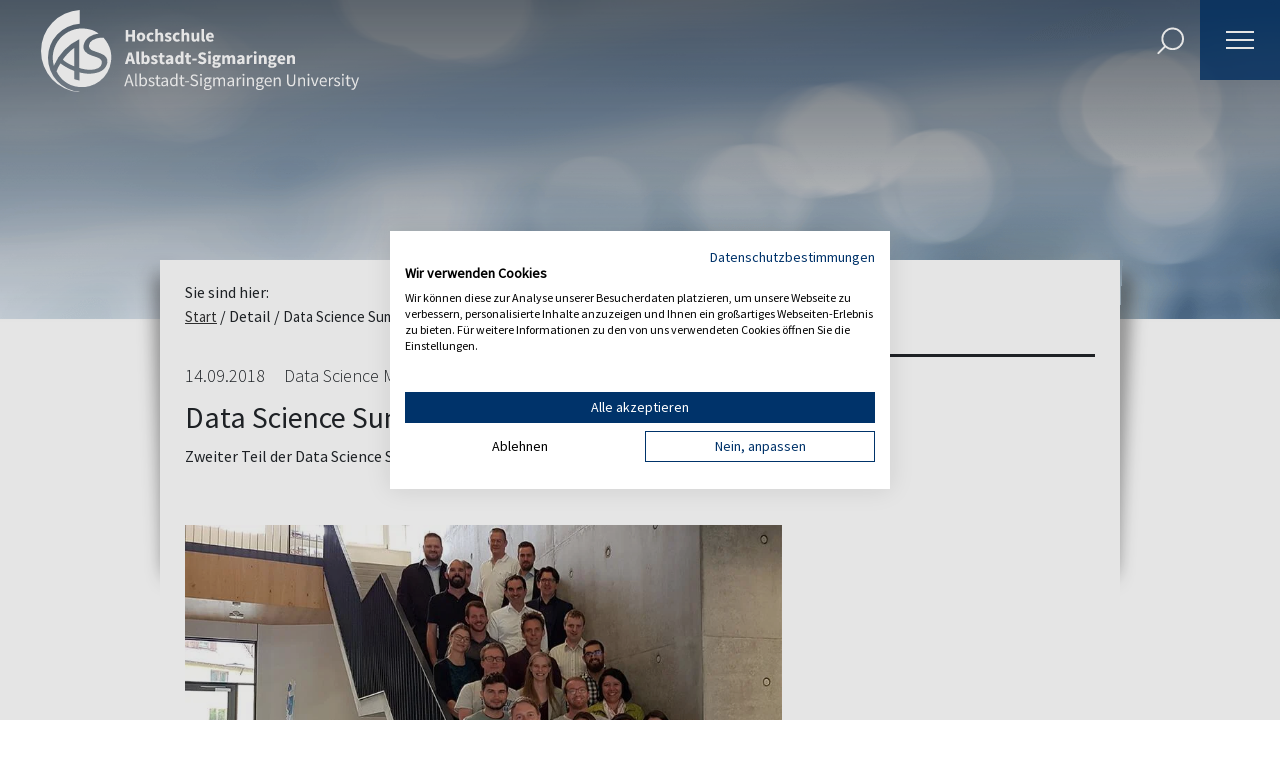

--- FILE ---
content_type: text/html; charset=utf-8
request_url: https://www.hs-albsig.de/detail/data-science-summer-school-2-2018-1/
body_size: 20154
content:
<!DOCTYPE html>
<html lang="de">
<head>
    <meta charset="utf-8">

<!-- 
	TYPO3 Website made with ❤ by Simple Web-Solutions GmbH | info@simple-web-solutions.de

	This website is powered by TYPO3 - inspiring people to share!
	TYPO3 is a free open source Content Management Framework initially created by Kasper Skaarhoj and licensed under GNU/GPL.
	TYPO3 is copyright 1998-2026 of Kasper Skaarhoj. Extensions are copyright of their respective owners.
	Information and contribution at https://typo3.org/
-->

<link rel="icon" href="/_assets/b178a9af356e48477201af6cdaa900f2/Images/favicon.ico" type="image/vnd.microsoft.icon">
<title>Data Science Summer School 2-2018</title>
<meta http-equiv="x-ua-compatible" content="IE=edge">
<meta name="generator" content="TYPO3 CMS">
<meta name="description" content="Zweiter Teil der Data Science Summer School 2018">
<meta name="viewport" content="width=device-width, initial-scale=1, minimum-scale=1,user-scalable=yes">
<meta name="robots" content="index,follow">
<meta property="og:title" content="Data Science Summer School 2-2018">
<meta property="og:type" content="article">
<meta property="og:url" content="https://www.hs-albsig.de/detail/data-science-summer-school-2-2018-1/">
<meta property="og:site_name" content="Hochschule Albstadt-Sigmaringen">
<meta property="og:image" content="https://www.hs-albsig.de/fileadmin/user_upload/hsas/01_studienangebot/master/ds/bilder/news_430x240/SummerSchool_2018_2.jpg">
<meta property="og:image:width" content="860">
<meta property="og:image:height" content="480">
<meta property="og:description" content="Zweiter Teil der Data Science Summer School 2018">
<meta property="og:locale" content="de_DE">
<meta property="og:locale:alternate" content="en_GB">
<meta name="twitter:title" content="Detail">
<meta name="apple-mobile-web-app-capable" content="no">
<meta name="rating" content="General">
<meta name="last-modified" content="2026-01-21T17:17:10+01:00">
<meta name="google-site-verification" content="mCDwTVtff24qgADLB_e89BPreBanaUmrH54zn7XQVCQ">
<meta name="seobility" content="e757cd46105ccd2b255d57c8c194e8ea">
<meta name="facebook-domain-verification" content="5dijzsx6fy16os5vv279ezjksw0yr7">
<meta name="copyright" content="Hochschule Albstadt-Sigmaringen">


<link rel="stylesheet" href="/typo3temp/assets/compressed/merged-a597286ada412c2a064365e8c35e4ebf-35749d013de83a31b71af5aaba29d278.css?1768899559" media="all">



<script src="https://translate-cdn.eye-able.com/eye-able-translate.js"></script>
<script src="/typo3temp/assets/compressed/jquery.min-6c5758f1717b2842f3329617cafa711f.js?1734001970"></script>


<link rel="dns-prefetch" href="//https://www.hs-albsig.de/detail/"><link rel="preconnect" href="//https://www.hs-albsig.de/detail/"><link rel="preload" href="/_assets/b178a9af356e48477201af6cdaa900f2/Css/font.css" as="style">
<link rel="canonical" href="https://www.hs-albsig.de/detail/data-science-summer-school-2-2018-1/">
</head>
<body class="uid19" dir="ltr">


<script src="https://consent.cookiefirst.com/sites/hs-albsig.de-80b92313-aa34-479a-b0a1-73f8167f4886/consent.js" data-silent-mode="true"></script><a class="sr-only sr-only-focusable skip" href="#main_content">Skip to Content</a><div class="mobilemenu" style="display:none;"><nav id="menumob" class="navbar-main-mobile"><ul class="level1"><li class="nav-item dropdown"><a class="link nav-link " href="/studiengaenge/" title="Studienangebot" data-toggle="dropdown" aria-haspopup="true" aria-expanded="false" target="_top"><span class="navbar-item-text">Studienangebot</span></a><ul class="level2 dropdown-toggle"><li class="font-weight-normal"><a href="/studienangebot/bachelorstudiengaenge/" target="_top" title="Bachelorstudiengänge"><span class="navbar-item-text">Bachelorstudiengänge</span></a><ul class="level3"><li class=""><a class="link" href="/studienangebot/bachelorstudiengaenge/angewandte-biologie-food-and-pharma/" target="_top" title="Angewandte Biologie – Food and Pharma"><span class="navbar-item-text">Angewandte Biologie – Food and Pharma</span></a><ul class="level3"></ul></li><li class=""><a class="link" href="/studienangebot/bachelorstudiengaenge/angewandte-ernaehrungs-und-lebensmittelwissenschaften/" target="_top" title="Angewandte Ernährungs- und Lebensmittelwissenschaften"><span class="navbar-item-text">Angewandte Ernährungs- und Lebensmittelwissenschaften</span></a><ul class="level3"></ul></li><li class=""><a class="link" href="/studienangebot/bachelorstudiengaenge/betriebswirtschaft/" target="_top" title="Betriebswirtschaft"><span class="navbar-item-text">Betriebswirtschaft</span></a><ul class="level3"><li class=""><a class="link" href="/studienangebot/bachelorstudiengaenge/betriebswirtschaft/vertiefungsrichtungen/" target="_top" title="Vertiefungsrichtungen"><span class="navbar-item-text">Vertiefungsrichtungen</span></a><ul class="level3"><li class=""><a class="link" href="/studienangebot/bachelorstudiengaenge/betriebswirtschaft/vertiefungsrichtungen/controlling/" target="_top" title="Controlling"><span class="navbar-item-text">Controlling</span></a><ul class="level3"></ul></li><li class=""><a class="link" href="/studienangebot/bachelorstudiengaenge/betriebswirtschaft/vertiefungsrichtungen/digital-business/" target="_top" title="Digital Business"><span class="navbar-item-text">Digital Business</span></a><ul class="level3"></ul></li><li class=""><a class="link" href="/studienangebot/bachelorstudiengaenge/betriebswirtschaft/vertiefungsrichtungen/international-business/" target="_top" title="International Business"><span class="navbar-item-text">International Business</span></a><ul class="level3"></ul></li><li class=""><a class="link" href="/studienangebot/bachelorstudiengaenge/betriebswirtschaft/vertiefungsrichtungen/marketing/" target="_top" title="Marketing"><span class="navbar-item-text">Marketing</span></a><ul class="level3"></ul></li></ul></li><li class=""><a class="link" href="/studienangebot/bachelorstudiengaenge/betriebswirtschaft/anmeldung-virtual-info-seminar/" target="_top" title="Online-Infoveranstaltung"><span class="navbar-item-text">Online-Infoveranstaltung</span></a><ul class="level3"></ul></li><li class=""><a class="link" href="/studienangebot/bachelorstudiengaenge/betriebswirtschaft/vorlesungsplan/" target="_top" title="Vorlesungsplan &amp; WebUntis"><span class="navbar-item-text">Vorlesungsplan &amp; WebUntis</span></a><ul class="level3"></ul></li><li class=""><a class="link" href="/studienangebot/bachelorstudiengaenge/betriebswirtschaft/pruefungsplan-jetzt-online/" target="_top" title="Prüfungsplan für das Wintersemester"><span class="navbar-item-text">Prüfungsplan für das Wintersemester</span></a><ul class="level3"></ul></li><li class=""><a class="link" href="/studienangebot/bachelorstudiengaenge/betriebswirtschaft/peer-mentoring/" target="_top" title="Mentorenprogramm"><span class="navbar-item-text">Mentorenprogramm</span></a><ul class="level3"></ul></li><li class=""><a class="link" href="/studienangebot/bachelorstudiengaenge/betriebswirtschaft/personen/" target="_top" title="Personen"><span class="navbar-item-text">Personen</span></a><ul class="level3"></ul></li><li class=""><a class="link" href="/studienangebot/bachelorstudiengaenge/betriebswirtschaft/praxissemester-ips/" target="_top" title="Praxissemester (IPS)"><span class="navbar-item-text">Praxissemester (IPS)</span></a><ul class="level3"></ul></li><li class=""><a class="link" href="/studienangebot/bachelorstudiengaenge/betriebswirtschaft/studieren-in-individueller-teilzeit/" target="_top" title="Studieren in individueller Teilzeit"><span class="navbar-item-text">Studieren in individueller Teilzeit</span></a><ul class="level3"></ul></li><li class=""><a class="link" href="https://hs-albsig.net/360/Wiesevor600er_Richtung_Schloss.html" target="_top" title="Virtueller Campusrundgang"><span class="navbar-item-text">Virtueller Campusrundgang</span></a><ul class="level3"></ul></li></ul></li><li class=""><a class="link" href="/studienangebot/bachelorstudiengaenge/bioanalytik/" target="_top" title="Bioanalytik"><span class="navbar-item-text">Bioanalytik</span></a><ul class="level3"></ul></li><li class=""><a class="link" href="/studienangebot/bachelorstudiengaenge/digital-engineering/" target="_top" title="Digital Engineering"><span class="navbar-item-text">Digital Engineering</span></a><ul class="level3"></ul></li><li class=""><a class="link" href="/studienangebot/bachelorstudiengaenge/digital-technology-and-consulting/" target="_top" title="Digital Technology and Consulting"><span class="navbar-item-text">Digital Technology and Consulting</span></a><ul class="level3"><li class=""><a class="link" href="/studienangebot/bachelorstudiengaenge/wirtschaftsingenieurwesen/bildergalerie-wirtschaftsingenieurwesen-1/" target="_top" title="Photogalerie Labore &amp; Projekträume"><span class="navbar-item-text">Photogalerie Labore &amp; Projekträume</span></a><ul class="level3"></ul></li><li class=""><a class="link" href="/studienangebot/bachelorstudiengaenge/digital-technology-and-consulting/hybride-lehre-ab-wintersemester-2021/22/" target="_top" title="Hybride Lehre ab Wintersemester 2021/22"><span class="navbar-item-text">Hybride Lehre ab Wintersemester 2021/22</span></a><ul class="level3"></ul></li><li class=""><a class="link" href="/studienangebot/bachelorstudiengaenge/digital-technology-and-consulting/studieren-in-individueller-teilzeit/" target="_top" title="Studieren in individueller Teilzeit"><span class="navbar-item-text">Studieren in individueller Teilzeit</span></a><ul class="level3"></ul></li><li class=""><a class="link" href="/studienangebot/bachelorstudiengaenge/digital-technology-and-consulting/professoren-mitarbeiter-lehrbeauftragte/" target="_top" title="Professoren, Mitarbeiter, Lehrbeauftragte"><span class="navbar-item-text">Professoren, Mitarbeiter, Lehrbeauftragte</span></a><ul class="level3"></ul></li><li class=""><a class="link" href="https://www.hs-albsig.de/studienangebot/bachelorstudiengaenge/wirtschaftsingenieurwesen/anerkennung-von-vorleistungen/" target="_top" title="Anerkennung von Vorleistungen"><span class="navbar-item-text">Anerkennung von Vorleistungen</span></a><ul class="level3"></ul></li></ul></li><li class=""><a class="link" href="/studienangebot/bachelorstudiengaenge/energiewirtschaft-und-management/" target="_top" title="Energiewirtschaft &amp; Management"><span class="navbar-item-text">Energiewirtschaft &amp; Management</span></a><ul class="level3"><li class=""><a class="link" href="/studienangebot/bachelorstudiengaenge/energiewirtschaft-und-management/quickfacts-energiewirtschaft-management/" target="_top" title="Quickfacts Energiewirtschaft &amp; Management"><span class="navbar-item-text">Quickfacts Energiewirtschaft &amp; Management</span></a><ul class="level3"></ul></li><li class=""><a class="link" href="/studienangebot/bachelorstudiengaenge/betriebswirtschaft/pruefungsplan-jetzt-online/" target="_top" title="Prüfungsplan für das Wintersemester"><span class="navbar-item-text">Prüfungsplan für das Wintersemester</span></a><ul class="level3"></ul></li><li class=""><a class="link" href="/studienangebot/bachelorstudiengaenge/energiewirtschaft-und-management/vorlesungsplan-jetzt-online/" target="_top" title="Vorlesungsplan &amp; WebUntis"><span class="navbar-item-text">Vorlesungsplan &amp; WebUntis</span></a><ul class="level3"></ul></li><li class=""><a class="link" href="/studienangebot/bachelorstudiengaenge/betriebswirtschaft/peer-mentoring/" target="_top" title="Mentorenprogramm"><span class="navbar-item-text">Mentorenprogramm</span></a><ul class="level3"></ul></li><li class=""><a class="link" href="/studienangebot/bachelorstudiengaenge/betriebswirtschaft/personen/" target="_top" title="Personen"><span class="navbar-item-text">Personen</span></a><ul class="level3"></ul></li><li class=""><a class="link" href="/studienangebot/bachelorstudiengaenge/energiewirtschaft-und-management/praxissemester-ips/" target="_top" title="Praxissemester (IPS)"><span class="navbar-item-text">Praxissemester (IPS)</span></a><ul class="level3"></ul></li><li class=""><a class="link" href="/studienangebot/bachelorstudiengaenge/betriebswirtschaft/studieren-in-individueller-teilzeit/" target="_top" title="Studieren in individueller Teilzeit"><span class="navbar-item-text">Studieren in individueller Teilzeit</span></a><ul class="level3"></ul></li><li class=""><a class="link" href="https://hs-albsig.net/360/Wiesevor600er_Richtung_Schloss.html" target="_top" title="Virtueller Campusrundgang"><span class="navbar-item-text">Virtueller Campusrundgang</span></a><ul class="level3"></ul></li></ul></li><li class=""><a class="link" href="/studienangebot/bachelorstudiengaenge/facility-management/" target="_top" title="Facility Management"><span class="navbar-item-text">Facility Management</span></a><ul class="level3"><li class=""><a class="link" href="/studienangebot/bachelorstudiengaenge/facility-management/personen/" target="_top" title="PERSONEN"><span class="navbar-item-text">PERSONEN</span></a><ul class="level3"></ul></li><li class=""><a class="link" href="/studienangebot/bachelorstudiengaenge/facility-management/forschung/" target="_top" title="FORSCHUNG"><span class="navbar-item-text">FORSCHUNG</span></a><ul class="level3"></ul></li></ul></li><li class=""><a class="link" href="/studienangebot/bachelorstudiengaenge/it-security-studium/" target="_top" title="IT Security"><span class="navbar-item-text">IT Security</span></a><ul class="level3"><li class=""><a class="link" href="/studienangebot/bachelorstudiengaenge/it-security-studium/lehre-im-sommer-und-wintersemester/" target="_top" title="Lehre im Sommer- und Wintersemester"><span class="navbar-item-text">Lehre im Sommer- und Wintersemester</span></a><ul class="level3"></ul></li><li class=""><a class="link" href="/studienangebot/bachelorstudiengaenge/it-security-studium/studienverlauf/" target="_top" title="Studienverlauf"><span class="navbar-item-text">Studienverlauf</span></a><ul class="level3"></ul></li><li class=""><a class="link" href="/studienangebot/bachelorstudiengaenge/it-security-studium/studieninhalte/" target="_top" title="Studieninhalte"><span class="navbar-item-text">Studieninhalte</span></a><ul class="level3"></ul></li><li class=""><a class="link" href="/studienangebot/bachelorstudiengaenge/it-security-studium/praxissemester/" target="_top" title="Praxissemester"><span class="navbar-item-text">Praxissemester</span></a><ul class="level3"></ul></li><li class=""><a class="link" href="/studienangebot/bachelorstudiengaenge/it-security-studium/faq-bewerbung/" target="_top" title="FAQ &amp; Bewerbung"><span class="navbar-item-text">FAQ &amp; Bewerbung</span></a><ul class="level3"></ul></li><li class=""><a class="link" href="/studienangebot/bachelorstudiengaenge/it-security-studium/personen/" target="_top" title="Personen"><span class="navbar-item-text">Personen</span></a><ul class="level3"></ul></li></ul></li><li class=""><a class="link" href="/studienangebot/bachelorstudiengaenge/ki-management/" target="_top" title="KI Management"><span class="navbar-item-text">KI Management</span></a><ul class="level3"><li class=""><a class="link" href="/studienangebot/bachelorstudiengaenge/ki-management/personen/" target="_top" title="Personen"><span class="navbar-item-text">Personen</span></a><ul class="level3"></ul></li></ul></li><li class=""><a class="link" href="/studienangebot/bachelorstudiengaenge/lebensmittel-ernaehrung-hygiene/" target="_top" title="Lebensmittel, Ernährung, Hygiene"><span class="navbar-item-text">Lebensmittel, Ernährung, Hygiene</span></a><ul class="level3"><li class=""><a class="link" href="/studienangebot/bachelorstudiengaenge/lebensmittel-ernaehrung-hygiene/unsere-absolventen/" target="_top" title="Unsere Absolventen"><span class="navbar-item-text">Unsere Absolventen</span></a><ul class="level3"></ul></li></ul></li><li class=""><a class="link" href="/studienangebot/bachelorstudiengaenge/maschinenbau/" target="_top" title="Maschinenbau"><span class="navbar-item-text">Maschinenbau</span></a><ul class="level3"><li class=""><a class="link" href="/studienangebot/bachelorstudiengaenge/maschinenbau/rankings-und-bewertungen/" target="_top" title="Rankings und Bewertungen"><span class="navbar-item-text">Rankings und Bewertungen</span></a><ul class="level3"></ul></li><li class=""><a class="link" href="/studienangebot/bachelorstudiengaenge/maschinenbau/infowebinar/" target="_top" title="Info-Web-Seminar"><span class="navbar-item-text">Info-Web-Seminar</span></a><ul class="level3"></ul></li><li class=""><a class="link" href="/studienangebot/bachelorstudiengaenge/maschinenbau/infos-zu-online-vorlesungen-webuntis-etc/" target="_top" title="Infos zu Online-Vorlesungen, WebUntis etc."><span class="navbar-item-text">Infos zu Online-Vorlesungen, WebUntis etc.</span></a><ul class="level3"></ul></li><li class=""><a class="link" href="/studienangebot/bachelorstudiengaenge/maschinenbau/ansprechpartner-im-studiengang/" target="_top" title="Ansprechpartner im Studiengang"><span class="navbar-item-text">Ansprechpartner im Studiengang</span></a><ul class="level3"></ul></li><li class=""><a class="link" href="/studienangebot/bachelorstudiengaenge/maschinenbau/praxissemester/" target="_top" title="Praxissemester"><span class="navbar-item-text">Praxissemester</span></a><ul class="level3"></ul></li><li class=""><a class="link" href="/studienangebot/bachelorstudiengaenge/maschinenbau/propaedeutikum/" target="_top" title="Propädeutikum"><span class="navbar-item-text">Propädeutikum</span></a><ul class="level3"></ul></li></ul></li><li class=""><a class="link" href="/studieninfos/studieninteressierte/orientierungssemester/" target="_top" title="Orientierungssemester"><span class="navbar-item-text">Orientierungssemester</span></a><ul class="level3"></ul></li><li class=""><a class="link" href="/studienangebot/bachelorstudiengaenge/pharmatechnik/" target="_top" title="Pharmatechnik"><span class="navbar-item-text">Pharmatechnik</span></a><ul class="level3"></ul></li><li class=""><a class="link" href="/studienangebot/bachelorstudiengaenge/smart-building-engineering-and-management/" target="_top" title="Smart Building Engineering &amp; Management"><span class="navbar-item-text">Smart Building Engineering &amp; Management</span></a><ul class="level3"><li class=""><a class="link" href="/studienangebot/bachelorstudiengaenge/smart-building-engineering-and-management/working-student/" target="_top" title="Working Student"><span class="navbar-item-text">Working Student</span></a><ul class="level3"></ul></li><li class=""><a class="link" href="/studienangebot/bachelorstudiengaenge/smart-building-engineering-and-management/erfolgsgeschichten/" target="_top" title="Erfolgsgeschichten"><span class="navbar-item-text">Erfolgsgeschichten</span></a><ul class="level3"></ul></li></ul></li><li class=""><a class="link" href="/studienangebot/bachelorstudiengaenge/sustainable-engineering-nachhaltige-produkte-und-prozesse/" target="_top" title="Sustainable Engineering - Nachhaltige Produkte und Prozesse"><span class="navbar-item-text">Sustainable Engineering - Nachhaltige Produkte und Prozesse</span></a><ul class="level3"></ul></li><li class=""><a class="link" href="/studienangebot/bachelorstudiengaenge/technische-informatik/" target="_top" title="Technische Informatik"><span class="navbar-item-text">Technische Informatik</span></a><ul class="level3"><li class=""><a class="link" href="/studienangebot/bachelorstudiengaenge/technische-informatik/lehre-im-sommer-und-wintersemester/" target="_top" title="Lehre im Sommer- und Wintersemester"><span class="navbar-item-text">Lehre im Sommer- und Wintersemester</span></a><ul class="level3"></ul></li><li class=""><a class="link" href="/studienangebot/bachelorstudiengaenge/technische-informatik/praxissemester/" target="_top" title="Praxissemester"><span class="navbar-item-text">Praxissemester</span></a><ul class="level3"></ul></li><li class=""><a class="link" href="/studienangebot/bachelorstudiengaenge/technische-informatik/verlauf-und-inhalte/" target="_top" title="Verlauf und Inhalte"><span class="navbar-item-text">Verlauf und Inhalte</span></a><ul class="level3"></ul></li><li class=""><a class="link" href="/studienangebot/bachelorstudiengaenge/technische-informatik/personen/" target="_top" title="Personen"><span class="navbar-item-text">Personen</span></a><ul class="level3"></ul></li></ul></li><li class=""><a class="link" href="/studienangebot/bachelorstudiengaenge/textil-und-bekleidungstechnologie/" target="_top" title="Textil- &amp; Bekleidungstechnologie"><span class="navbar-item-text">Textil- &amp; Bekleidungstechnologie</span></a><ul class="level3"><li class=""><a class="link" href="/studienangebot/bachelorstudiengaenge/textil-und-bekleidungstechnologie/studieninhalte/" target="_top" title="Studieninhalte"><span class="navbar-item-text">Studieninhalte</span></a><ul class="level3"></ul></li><li class=""><a class="link" href="/studienangebot/bachelorstudiengaenge/textil-und-bekleidungstechnologie/berufsaussichten/" target="_top" title="Berufsaussichten"><span class="navbar-item-text">Berufsaussichten</span></a><ul class="level3"></ul></li><li class=""><a class="link" href="/studienangebot/bachelorstudiengaenge/textil-und-bekleidungstechnologie/virtueller-rundgang/" target="_top" title="Virtueller Rundgang"><span class="navbar-item-text">Virtueller Rundgang</span></a><ul class="level3"></ul></li><li class=""><a class="link" href="/studienangebot/bachelorstudiengaenge/textil-und-bekleidungstechnologie/online-infoveranstaltung/" target="_top" title="Online-Infoveranstaltung"><span class="navbar-item-text">Online-Infoveranstaltung</span></a><ul class="level3"></ul></li><li class=""><a class="link" href="/studienangebot/bachelorstudiengaenge/textil-und-bekleidungstechnologie/faq-bewerbung/" target="_top" title="FAQ &amp; Bewerbung"><span class="navbar-item-text">FAQ &amp; Bewerbung</span></a><ul class="level3"></ul></li><li class=""><a class="link" href="/studieninfos/vor-dem-studium/propaedeutikum-ppd/propaedeutikum-textil-und-bekleidungstechnologie/" target="_top" title="Propädeutikum"><span class="navbar-item-text">Propädeutikum</span></a><ul class="level3"></ul></li><li class=""><a class="link" href="/studienangebot/bachelorstudiengaenge/textil-und-bekleidungstechnologie/texunite/" target="_top" title="Forschungsprojekt TexUnite"><span class="navbar-item-text">Forschungsprojekt TexUnite</span></a><ul class="level3"></ul></li></ul></li><li class=""><a class="link" href="/studienangebot/bachelorstudiengaenge/werkstoff-und-prozesstechnik/" target="_top" title="Werkstoff- &amp; Prozesstechnik"><span class="navbar-item-text">Werkstoff- &amp; Prozesstechnik</span></a><ul class="level3"><li class=""><a class="link" href="https://hs-albsig.expo-ip.com/stand/1108" target="_blank" title="Virtueller Messestand"><span class="navbar-item-text">Virtueller Messestand</span></a><ul class="level3"></ul></li><li class=""><a class="link" href="/studienangebot/bachelorstudiengaenge/material-and-process-engineering-1/faq/" target="_top" title="FAQ"><span class="navbar-item-text">FAQ</span></a><ul class="level3"></ul></li><li class=""><a class="link" href="/studienangebot/bachelorstudiengaenge/maschinenbau/infowebinar-2/" target="_top" title="Info-Web-Seminar"><span class="navbar-item-text">Info-Web-Seminar</span></a><ul class="level3"></ul></li><li class=""><a class="link" href="/studienangebot/bachelorstudiengaenge/werkstoff-und-prozesstechnik/info-web-seminar/" target="_top" title="Studienberatung Live!"><span class="navbar-item-text">Studienberatung Live!</span></a><ul class="level3"></ul></li></ul></li><li class=""><a class="link" href="/studienangebot/bachelorstudiengaenge/wirtschaftsinformatik/" target="_top" title="Wirtschaftsinformatik"><span class="navbar-item-text">Wirtschaftsinformatik</span></a><ul class="level3"><li class=""><a class="link" href="/studienangebot/bachelorstudiengaenge/wirtschaftsinformatik/lehre-im-sommer-und-wintersemester/" target="_top" title="Lehre im Sommer- und Wintersemester"><span class="navbar-item-text">Lehre im Sommer- und Wintersemester</span></a><ul class="level3"></ul></li><li class=""><a class="link" href="/studienangebot/bachelorstudiengaenge/wirtschaftsinformatik/praxissemester/" target="_top" title="Praxissemester"><span class="navbar-item-text">Praxissemester</span></a><ul class="level3"></ul></li><li class=""><a class="link" href="/studienangebot/bachelorstudiengaenge/wirtschaftsinformatik/verlauf-und-inhalte/" target="_top" title="Verlauf und Inhalte"><span class="navbar-item-text">Verlauf und Inhalte</span></a><ul class="level3"></ul></li><li class=""><a class="link" href="/studienangebot/bachelorstudiengaenge/wirtschaftsinformatik/personen/" target="_top" title="Personen"><span class="navbar-item-text">Personen</span></a><ul class="level3"></ul></li></ul></li><li class=""><a class="link" href="/studienangebot/bachelorstudiengaenge/wirtschaftsingenieurwesen/" target="_top" title="Wirtschaftsingenieurwesen"><span class="navbar-item-text">Wirtschaftsingenieurwesen</span></a><ul class="level3"><li class=""><a class="link" href="/studienangebot/bachelorstudiengaenge/wirtschaftsingenieurwesen/hybride-lehre-ab-wintersemester-2021/22/" target="_top" title="Hybride Lehre"><span class="navbar-item-text">Hybride Lehre</span></a><ul class="level3"></ul></li><li class=""><a class="link" href="/studienangebot/bachelorstudiengaenge/wirtschaftsingenieurwesen/studium-mit-zukunft/" target="_top" title="Studium mit Zukunft"><span class="navbar-item-text">Studium mit Zukunft</span></a><ul class="level3"></ul></li><li class=""><a class="link" href="/studienangebot/bachelorstudiengaenge/wirtschaftsingenieurwesen/wiw-zusatzangebote/" target="_top" title="WIW Zusatzangebote"><span class="navbar-item-text">WIW Zusatzangebote</span></a><ul class="level3"></ul></li><li class=""><a class="link" href="/studienangebot/bachelorstudiengaenge/wirtschaftsingenieurwesen/labore-und-ausstattung/" target="_top" title="Labore und Ausstattung"><span class="navbar-item-text">Labore und Ausstattung</span></a><ul class="level3"></ul></li><li class=""><a class="link" href="/studienangebot/bachelorstudiengaenge/wirtschaftsingenieurwesen/forschung-transfer/" target="_top" title="Forschung &amp; Transfer"><span class="navbar-item-text">Forschung &amp; Transfer</span></a><ul class="level3"></ul></li><li class=""><a class="link" href="/studienangebot/bachelorstudiengaenge/wirtschaftsingenieurwesen/wiw-life/" target="_top" title="WIW Life"><span class="navbar-item-text">WIW Life</span></a><ul class="level3"></ul></li><li class=""><a class="link" href="/studienangebot/bachelorstudiengaenge/wirtschaftsingenieurwesen/allgemeines-foto/" target="_top" title="Campus und Labore als 360°- Ansichten"><span class="navbar-item-text">Campus und Labore als 360°- Ansichten</span></a><ul class="level3"></ul></li><li class=""><a class="link" href="/studienangebot/bachelorstudiengaenge/wirtschaftsingenieurwesen/professoren-mitarbeiter-lehrbeauftragte/" target="_top" title="Professoren, Mitarbeiter, Lehrbeauftragte"><span class="navbar-item-text">Professoren, Mitarbeiter, Lehrbeauftragte</span></a><ul class="level3"></ul></li><li class=""><a class="link" href="/studienangebot/bachelorstudiengaenge/wirtschaftsingenieurwesen/faq/" target="_top" title="FAQ"><span class="navbar-item-text">FAQ</span></a><ul class="level3"></ul></li><li class=""><a class="link" href="/studienangebot/bachelorstudiengaenge/wirtschaftsingenieurwesen/anerkennung-von-vorleistungen/" target="_top" title="Anerkennung von Vorleistungen"><span class="navbar-item-text">Anerkennung von Vorleistungen</span></a><ul class="level3"></ul></li></ul></li></ul></li><li class="font-weight-normal"><a href="/studienangebot/masterstudiengaenge/" target="_top" title="Masterstudiengänge"><span class="navbar-item-text">Masterstudiengänge</span></a><ul class="level3"><li class=""><a class="link" href="/studienangebot/masterstudiengaenge/advanced-it-security/" target="_top" title="Advanced IT Security"><span class="navbar-item-text">Advanced IT Security</span></a><ul class="level3"><li class=""><a class="link" href="/studienangebot/masterstudiengaenge/advanced-it-security/lehre-im-sommer-und-wintersemester/" target="_top" title="Lehre im Sommer- und Wintersemester"><span class="navbar-item-text">Lehre im Sommer- und Wintersemester</span></a><ul class="level3"></ul></li><li class=""><a class="link" href="/studienangebot/masterstudiengaenge/advanced-it-security/studienverlauf-und-inhalte/" target="_top" title="Studienverlauf und -inhalte"><span class="navbar-item-text">Studienverlauf und -inhalte</span></a><ul class="level3"></ul></li><li class=""><a class="link" href="/studienangebot/masterstudiengaenge/advanced-it-security/personen/" target="_top" title="Personen"><span class="navbar-item-text">Personen</span></a><ul class="level3"></ul></li><li class=""><a class="link" href="/studienangebot/masterstudiengaenge/advanced-it-security/faq/" target="_top" title="FAQ"><span class="navbar-item-text">FAQ</span></a><ul class="level3"></ul></li></ul></li><li class=""><a class="link" href="/studienangebot/masterstudiengaenge/betriebswirtschaft-und-management/" target="_top" title="Betriebswirtschaft &amp; Management"><span class="navbar-item-text">Betriebswirtschaft &amp; Management</span></a><ul class="level3"><li class=""><a class="link" href="/studienangebot/bachelorstudiengaenge/betriebswirtschaft/pruefungsplan-jetzt-online/" target="_top" title="Prüfungsplan für das Wintersemester"><span class="navbar-item-text">Prüfungsplan für das Wintersemester</span></a><ul class="level3"></ul></li><li class=""><a class="link" href="/studienangebot/masterstudiengaenge/betriebswirtschaft-und-management/vorlesungsplan-jetzt-online/" target="_top" title="Vorlesungsplan &amp; WebUntis"><span class="navbar-item-text">Vorlesungsplan &amp; WebUntis</span></a><ul class="level3"></ul></li><li class=""><a class="link" href="/studienangebot/bachelorstudiengaenge/betriebswirtschaft/studieren-in-individueller-teilzeit/" target="_top" title="Studieren in individueller Teilzeit"><span class="navbar-item-text">Studieren in individueller Teilzeit</span></a><ul class="level3"></ul></li><li class=""><a class="link" href="https://hs-albsig.net/360/Wiesevor600er_Richtung_Schloss.html" target="_top" title="Virtueller Campusrundgang"><span class="navbar-item-text">Virtueller Campusrundgang</span></a><ul class="level3"></ul></li></ul></li><li class=""><a class="link" href="/studienangebot/masterstudiengaenge/biomedical-sciences/" target="_top" title="Biomedical Sciences"><span class="navbar-item-text">Biomedical Sciences</span></a><ul class="level3"></ul></li><li class=""><a class="link" href="/studienangebot/masterstudiengaenge/business-and-security-analytics/" target="_top" title="Business &amp; Security Analytics"><span class="navbar-item-text">Business &amp; Security Analytics</span></a><ul class="level3"><li class=""><a class="link" href="/studienangebot/masterstudiengaenge/business-and-security-analytics/lehre-im-sommer-und-wintersemester/" target="_top" title="Lehre im Sommer- und Wintersemester"><span class="navbar-item-text">Lehre im Sommer- und Wintersemester</span></a><ul class="level3"></ul></li><li class=""><a class="link" href="/studienangebot/masterstudiengaenge/business-analytics/personen/" target="_top" title="Personen"><span class="navbar-item-text">Personen</span></a><ul class="level3"></ul></li></ul></li><li class=""><a class="link" href="https://weiterbildung.hs-albsig.de/angebot/masterstudiengaenge/data-science/" target="_blank" title="Data Science"><span class="navbar-item-text">Data Science</span></a><ul class="level3"><li class=""><a class="link" href="https://weiterbildung.hs-albsig.de/angebot/zertifikatsprogramme/data-science/" target="_blank" title="Zertifikatsprogramm Data Science"><span class="navbar-item-text">Zertifikatsprogramm Data Science</span></a><ul class="level3"></ul></li></ul></li><li class=""><a class="link" href="/studienangebot/masterstudiengaenge/digital-energy-and-business/" target="_top" title="Digital Energy &amp; Business"><span class="navbar-item-text">Digital Energy &amp; Business</span></a><ul class="level3"><li class=""><a class="link" href="/studienangebot/bachelorstudiengaenge/betriebswirtschaft/pruefungsplan-jetzt-online/" target="_top" title="Prüfungsplan für das Wintersemester"><span class="navbar-item-text">Prüfungsplan für das Wintersemester</span></a><ul class="level3"></ul></li><li class=""><a class="link" href="/studienangebot/masterstudiengaenge/digital-energy-and-business/virtual-info-seminar-deb/" target="_top" title="Online-Infoveranstaltung"><span class="navbar-item-text">Online-Infoveranstaltung</span></a><ul class="level3"></ul></li><li class=""><a class="link" href="/studienangebot/bachelorstudiengaenge/betriebswirtschaft/vorlesungsplan-1/" target="_top" title="Vorlesungsplan &amp; WebUntis"><span class="navbar-item-text">Vorlesungsplan &amp; WebUntis</span></a><ul class="level3"></ul></li><li class=""><a class="link" href="/studienangebot/bachelorstudiengaenge/betriebswirtschaft/studieren-in-individueller-teilzeit-1/" target="_top" title="Studieren in individueller Teilzeit"><span class="navbar-item-text">Studieren in individueller Teilzeit</span></a><ul class="level3"></ul></li><li class=""><a class="link" href="https://hs-albsig.net/360/Wiesevor600er_Richtung_Schloss.html" target="_top" title="Virtueller Campusrundgang"><span class="navbar-item-text">Virtueller Campusrundgang</span></a><ul class="level3"></ul></li></ul></li><li class=""><a class="link" href="/studienangebot/masterstudiengaenge/data-engineering-and-consulting/" target="_top" title="Data Engineering and Consulting"><span class="navbar-item-text">Data Engineering and Consulting</span></a><ul class="level3"><li class=""><a class="link" href="/studienangebot/masterstudiengaenge/wirtschaftsingenieurwesen/forschungsprojekte/" target="_top" title="Projekte mit Unternehmen"><span class="navbar-item-text">Projekte mit Unternehmen</span></a><ul class="level3"></ul></li><li class=""><a class="link" href="/studienangebot/bachelorstudiengaenge/wirtschaftsingenieurwesen/bildergalerie-wirtschaftsingenieurwesen-2/" target="_top" title="Photogalerie Labore &amp; Projekträume"><span class="navbar-item-text">Photogalerie Labore &amp; Projekträume</span></a><ul class="level3"></ul></li><li class=""><a class="link" href="/studienangebot/masterstudiengaenge/data-engineering-and-consulting/hybride-lehre-ab-wintersemester-2021/22/" target="_top" title="Hybride Lehre ab Wintersemester 2021/22"><span class="navbar-item-text">Hybride Lehre ab Wintersemester 2021/22</span></a><ul class="level3"></ul></li><li class=""><a class="link" href="/studienangebot/masterstudiengaenge/wirtschaftsingenieurwesen-produktionsmanagement/studieren-in-individueller-teilzeit/" target="_top" title="Studieren in individueller Teilzeit"><span class="navbar-item-text">Studieren in individueller Teilzeit</span></a><ul class="level3"></ul></li></ul></li><li class=""><a class="link" href="/studienangebot/masterstudiengaenge/digitale-forensik/" target="_top" title="Digitale Forensik"><span class="navbar-item-text">Digitale Forensik</span></a><ul class="level3"><li class=""><a class="link" href="/studienangebot/masterstudiengaenge/digitale-forensik/studieninhalte-curriculum/" target="_top" title="Inhalte"><span class="navbar-item-text">Inhalte</span></a><ul class="level3"></ul></li><li class=""><a class="link" href="/studienangebot/masterstudiengaenge/digitale-forensik/nebenberufliches-fernstudium/" target="_top" title="Fernstudium"><span class="navbar-item-text">Fernstudium</span></a><ul class="level3"></ul></li><li class=""><a class="link" href="/studienangebot/masterstudiengaenge/digitale-forensik/dozenten-professoren/" target="_top" title="Dozenten"><span class="navbar-item-text">Dozenten</span></a><ul class="level3"></ul></li><li class=""><a class="link" href="/studienangebot/masterstudiengaenge/digitale-forensik/bewerbung-masterstudiengang/" target="_top" title="Bewerbung"><span class="navbar-item-text">Bewerbung</span></a><ul class="level3"></ul></li><li class=""><a class="link" href="/studienangebot/masterstudiengaenge/digitale-forensik/einzelmodule-zertifikate/" target="_top" title="Zertifikate"><span class="navbar-item-text">Zertifikate</span></a><ul class="level3"></ul></li></ul></li><li class=""><a class="link" href="/studienangebot/masterstudiengaenge/digital-business-management/" target="_top" title="Digital Business &amp; Management"><span class="navbar-item-text">Digital Business &amp; Management</span></a><ul class="level3"><li class=""><a class="link" href="/studienangebot/bachelorstudiengaenge/betriebswirtschaft/pruefungsplan-jetzt-online/" target="_top" title="Prüfungsplan für das Wintersemester"><span class="navbar-item-text">Prüfungsplan für das Wintersemester</span></a><ul class="level3"></ul></li><li class=""><a class="link" href="/studienangebot/bachelorstudiengaenge/betriebswirtschaft/vorlesungsplan-1-1/" target="_top" title="Vorlesungsplan &amp; WebUntis"><span class="navbar-item-text">Vorlesungsplan &amp; WebUntis</span></a><ul class="level3"></ul></li><li class=""><a class="link" href="/studienangebot/bachelorstudiengaenge/betriebswirtschaft/studieren-in-individueller-teilzeit-1-1/" target="_top" title="Studieren in individueller Teilzeit"><span class="navbar-item-text">Studieren in individueller Teilzeit</span></a><ul class="level3"></ul></li><li class=""><a class="link" href="https://hs-albsig.net/360/Wiesevor600er_Richtung_Schloss.html" target="_top" title="Virtueller Campusrundgang"><span class="navbar-item-text">Virtueller Campusrundgang</span></a><ul class="level3"></ul></li></ul></li><li class=""><a class="link" href="/studienangebot/masterstudiengaenge/facility-and-process-design/" target="_top" title="Facility and Process Design"><span class="navbar-item-text">Facility and Process Design</span></a><ul class="level3"><li class=""><a class="link" href="/studienangebot/masterstudiengaenge/facility-and-process-design/wahlrichtung-planung-von-grosskuechen/" target="_top" title="Wahlrichtung: Planung von Großküchen"><span class="navbar-item-text">Wahlrichtung: Planung von Großküchen</span></a><ul class="level3"></ul></li></ul></li><li class=""><a class="link" href="/studienangebot/masterstudiengaenge/ibr-global-mba/" target="_top" title="IBR Global MBA"><span class="navbar-item-text">IBR Global MBA</span></a><ul class="level3"></ul></li><li class=""><a class="link" href="/studienangebot/masterstudiengaenge/industrial-artificial-intelligence/" target="_top" title="Industrial Artificial Intelligence"><span class="navbar-item-text">Industrial Artificial Intelligence</span></a><ul class="level3"></ul></li><li class=""><a class="link" href="/studienangebot/masterstudiengaenge/life-science-engineering/" target="_top" title="Life Science Engineering"><span class="navbar-item-text">Life Science Engineering</span></a><ul class="level3"><li class=""><a class="link" href="/studienangebot/masterstudiengaenge/life-science-engineering/professional-masters-program/" target="_top" title="Professional Master&#039;s Program"><span class="navbar-item-text">Professional Master&#039;s Program</span></a><ul class="level3"></ul></li></ul></li><li class=""><a class="link" href="/studienangebot/masterstudiengaenge/life-science-innovation/" target="_top" title="Life Science Innovation"><span class="navbar-item-text">Life Science Innovation</span></a><ul class="level3"><li class=""><a class="link" href="/studienangebot/masterstudiengaenge/life-science-innovation/requirements-and-admission/" target="_top" title="Requirements and admission"><span class="navbar-item-text">Requirements and admission</span></a><ul class="level3"></ul></li></ul></li><li class=""><a class="link" href="/studienangebot/masterstudiengaenge/maschinenbau-rechnerunterstuetzte-produkterstellung/" target="_top" title="Maschinenbau - Rechnerunterstützte Produkterstellung"><span class="navbar-item-text">Maschinenbau - Rechnerunterstützte Produkterstellung</span></a><ul class="level3"><li class=""><a class="link" href="/studienangebot/bachelorstudiengaenge/maschinenbau/infowebinar-1/" target="_top" title="Info-Web-Seminar"><span class="navbar-item-text">Info-Web-Seminar</span></a><ul class="level3"></ul></li><li class=""><a class="link" href="/studienangebot/masterstudiengaenge/maschinenbau-rechnerunterstuetzte-produkterstellung/ansprechpartner-im-studiengang/" target="_top" title="Ansprechpartner im Studiengang"><span class="navbar-item-text">Ansprechpartner im Studiengang</span></a><ul class="level3"></ul></li></ul></li><li class=""><a class="link" href="/studienangebot/masterstudiengaenge/sustainability-studies/" target="_top" title="Sustainability Studies"><span class="navbar-item-text">Sustainability Studies</span></a><ul class="level3"><li class=""><a class="link" href="/studienangebot/masterstudiengaenge/sustainability-studies/infoveranstaltungen/" target="_top" title="Infoveranstaltungen"><span class="navbar-item-text">Infoveranstaltungen</span></a><ul class="level3"></ul></li><li class=""><a class="link" href="/studienangebot/masterstudiengaenge/sustainability-studies/ausschreibungen/" target="_top" title="Projektausschreibungen"><span class="navbar-item-text">Projektausschreibungen</span></a><ul class="level3"></ul></li></ul></li><li class=""><a class="link" href="/studienangebot/masterstudiengaenge/systems-engineering/" target="_top" title="Systems Engineering"><span class="navbar-item-text">Systems Engineering</span></a><ul class="level3"><li class=""><a class="link" href="/studienangebot/masterstudiengaenge/systems-engineering/lehre-im-sommer-und-wintersemester/" target="_top" title="Lehre im Sommer- und Wintersemester"><span class="navbar-item-text">Lehre im Sommer- und Wintersemester</span></a><ul class="level3"></ul></li><li class=""><a class="link" href="/studienangebot/masterstudiengaenge/systems-engineering/personen/" target="_top" title="Personen"><span class="navbar-item-text">Personen</span></a><ul class="level3"></ul></li></ul></li><li class=""><a class="link" href="/studienangebot/masterstudiengaenge/textil-und-bekleidungsmanagement/" target="_top" title="Textil- &amp; Bekleidungsmanagement"><span class="navbar-item-text">Textil- &amp; Bekleidungsmanagement</span></a><ul class="level3"><li class=""><a class="link" href="/studieninfos/vor-dem-studium/propaedeutikum-ppd/propaedeutikum-textil-und-bekleidungstechnologie/" target="_top" title="Propädeutikum"><span class="navbar-item-text">Propädeutikum</span></a><ul class="level3"></ul></li></ul></li><li class=""><a class="link" href="/studienangebot/masterstudiengaenge/wirtschaftsingenieurwesen/" target="_top" title="Wirtschaftsingenieurwesen"><span class="navbar-item-text">Wirtschaftsingenieurwesen</span></a><ul class="level3"><li class=""><a class="link" href="/studienangebot/masterstudiengaenge/wirtschaftsingenieurwesen/forschungsprojekte/" target="_top" title="Projekte mit Unternehmen"><span class="navbar-item-text">Projekte mit Unternehmen</span></a><ul class="level3"></ul></li><li class=""><a class="link" href="/studienangebot/masterstudiengaenge/wirtschaftsingenieurwesen/hybride-lehre-ab-wintersemester-2021/22/" target="_top" title="Hybride Lehre ab Wintersemester 2021/22"><span class="navbar-item-text">Hybride Lehre ab Wintersemester 2021/22</span></a><ul class="level3"></ul></li><li class=""><a class="link" href="/studienangebot/masterstudiengaenge/wirtschaftsingenieurwesen-produktionsmanagement/wiw-zusatzangebote/" target="_top" title="WIW - Zusatzangebote"><span class="navbar-item-text">WIW - Zusatzangebote</span></a><ul class="level3"></ul></li><li class=""><a class="link" href="/studienangebot/masterstudiengaenge/wirtschaftsingenieurwesen-produktionsmanagement/studium-international/" target="_top" title="Studium International"><span class="navbar-item-text">Studium International</span></a><ul class="level3"></ul></li><li class=""><a class="link" href="/studienangebot/masterstudiengaenge/wirtschaftsingenieurwesen-produktionsmanagement/professoren-mitarbeiter-lehrbeauftragte/" target="_top" title="Professoren, Mitarbeiter, Lehrbeauftragte"><span class="navbar-item-text">Professoren, Mitarbeiter, Lehrbeauftragte</span></a><ul class="level3"></ul></li><li class=""><a class="link" href="/studienangebot/masterstudiengaenge/wirtschaftsingenieurwesen-produktionsmanagement/labore-und-ausstattung/" target="_top" title="Labore und Ausstattung"><span class="navbar-item-text">Labore und Ausstattung</span></a><ul class="level3"></ul></li><li class=""><a class="link" href="/studienangebot/masterstudiengaenge/wirtschaftsingenieurwesen-produktionsmanagement/forschung-und-transfer/" target="_top" title="Forschung und Transfer"><span class="navbar-item-text">Forschung und Transfer</span></a><ul class="level3"></ul></li><li class=""><a class="link" href="/studienangebot/masterstudiengaenge/wirtschaftsingenieurwesen-produktionsmanagement/studieren-in-individueller-teilzeit/" target="_top" title="Studieren in individueller Teilzeit"><span class="navbar-item-text">Studieren in individueller Teilzeit</span></a><ul class="level3"></ul></li></ul></li></ul></li><li class="font-weight-normal"><a href="https://weiterbildung.hs-albsig.de/" target="_blank" title="Wissenschaftl. Weiterbildung"><span class="navbar-item-text">Wissenschaftl. Weiterbildung</span></a><ul class="level3"><li class=""><a class="link" href="https://weiterbildung.hs-albsig.de/angebot/zertifikatsprogramme/" target="_blank" title="Zertifikatsprogramme"><span class="navbar-item-text">Zertifikatsprogramme</span></a><ul class="level3"></ul></li><li class=""><a class="link" href="https://weiterbildung.hs-albsig.de/angebot/masterstudiengaenge/data-science/" target="_blank" title="Data Science (M.Sc. + Zertifikate)"><span class="navbar-item-text">Data Science (M.Sc. + Zertifikate)</span></a><ul class="level3"></ul></li><li class=""><a class="link" href="https://weiterbildung.hs-albsig.de/angebot/masterstudiengaenge/digitale-forensik/" target="_blank" title="Digitale Forensik (M.Sc. + Zertifikate)"><span class="navbar-item-text">Digitale Forensik (M.Sc. + Zertifikate)</span></a><ul class="level3"></ul></li><li class=""><a class="link" href="https://weiterbildung.hs-albsig.de/angebot/zertifikatsprogramme/impact-innovation-and-business-development/" target="_blank" title="Impact Innovation and Business Development (MBA + Zertifikate)"><span class="navbar-item-text">Impact Innovation and Business Development (MBA + Zertifikate)</span></a><ul class="level3"></ul></li><li class=""><a class="link" href="https://weiterbildung.hs-albsig.de/angebot/zertifikatsprogramme/it-security-open-c3s/" target="_blank" title="Open C³S Zertifikatsprogramm"><span class="navbar-item-text">Open C³S Zertifikatsprogramm</span></a><ul class="level3"></ul></li></ul></li><li class="font-weight-normal"><a href="/studienangebot/studienmodelle/" target="_top" title="Studienmodelle"><span class="navbar-item-text">Studienmodelle</span></a><ul class="level3"><li class=""><a class="link" href="/studienangebot/studienmodelle/studium-plus-ausbildung-/-kombistudium/" target="_top" title="Studium PLUS Ausbildung / Kombistudium"><span class="navbar-item-text">Studium PLUS Ausbildung / Kombistudium</span></a><ul class="level3"><li class=""><a class="link" href="/studienangebot/studienmodelle/studium-plus-ausbildung-/-kombistudium/teilnehmende-partnerunternehmen/" target="_top" title="Teilnehmende Partnerunternehmen"><span class="navbar-item-text">Teilnehmende Partnerunternehmen</span></a><ul class="level3"></ul></li><li class=""><a class="link" href="/studienangebot/studienmodelle/studium-plus-ausbildung-/-kombistudium/partner-ihk-berufsschulen/" target="_top" title="Partner-IHK /-Berufsschulen"><span class="navbar-item-text">Partner-IHK /-Berufsschulen</span></a><ul class="level3"></ul></li><li class=""><a class="link" href="/studienangebot/studienmodelle/studium-plus-ausbildung-/-kombistudium/ihre-ansprechpartner-im-studiengang/" target="_top" title="Ihre Ansprechpartner im Studiengang"><span class="navbar-item-text">Ihre Ansprechpartner im Studiengang</span></a><ul class="level3"></ul></li><li class=""><a class="link" href="/netzwerk/kooperationsmoeglichkeiten/kombistudium-fuer-unternehmen/" target="_top" title="Vorteile für Unternehmen"><span class="navbar-item-text">Vorteile für Unternehmen</span></a><ul class="level3"></ul></li></ul></li><li class=""><a class="link" href="/studienangebot/studienmodelle/studium-plus-vertiefte-praxis/" target="_top" title="Studium PLUS vertiefte Praxis"><span class="navbar-item-text">Studium PLUS vertiefte Praxis</span></a><ul class="level3"><li class=""><a class="link" href="/studienangebot/studienmodelle/studium-plus-vertiefte-praxis/teilnehmende-partnerunternehmen/" target="_top" title="Teilnehmende Partnerunternehmen"><span class="navbar-item-text">Teilnehmende Partnerunternehmen</span></a><ul class="level3"></ul></li><li class=""><a class="link" href="/studienangebot/studienmodelle/studium-plus-vertiefte-praxis/ihre-ansprechpartner-im-studiengang/" target="_top" title="Ihre Ansprechpartner im Studiengang"><span class="navbar-item-text">Ihre Ansprechpartner im Studiengang</span></a><ul class="level3"></ul></li><li class=""><a class="link" href="/netzwerk/kooperationsmoeglichkeiten/studium-plus-vertiefte-praxis-fuer-unternehmen/" target="_top" title="Vorteile für Unternehmen"><span class="navbar-item-text">Vorteile für Unternehmen</span></a><ul class="level3"></ul></li></ul></li><li class=""><a class="link" href="/studieninfos/studieninteressierte/orientierungssemester/" target="_top" title="Orientierungssemester"><span class="navbar-item-text">Orientierungssemester</span></a><ul class="level3"></ul></li><li class=""><a class="link" href="/studienangebot/studienmodelle/studieren-in-teilzeit/" target="_top" title="Studieren in Teilzeit"><span class="navbar-item-text">Studieren in Teilzeit</span></a><ul class="level3"><li class=""><a class="link" href="/studienangebot/studienmodelle/studieren-in-teilzeit/nebenbei-studieren/" target="_top" title="Nebenbei studieren"><span class="navbar-item-text">Nebenbei studieren</span></a><ul class="level3"></ul></li><li class=""><a class="link" href="/studienangebot/studienmodelle/studieren-in-teilzeit/kickstartsemester/" target="_top" title="Kickstartsemester an der Hochschule Albstadt-Sigmaringen"><span class="navbar-item-text">Kickstartsemester an der Hochschule Albstadt-Sigmaringen</span></a><ul class="level3"></ul></li></ul></li></ul></li><img class="close-icon" alt="Schließen" src="/_assets/b178a9af356e48477201af6cdaa900f2/Images/header/icon-close.svg" width="34" height="34" /></ul></li><li class="nav-item dropdown"><a class="link nav-link " href="/studieninfos/" title="Studieninfos" data-toggle="dropdown" aria-haspopup="true" aria-expanded="false" target="_top"><span class="navbar-item-text">Studieninfos</span></a><ul class="level2 dropdown-toggle"><li class="font-weight-normal"><a href="/studieninfos/studieninteressierte/infos-fuer-studieninteressierte/" target="_top" title="Studieninteressierte"><span class="navbar-item-text">Studieninteressierte</span></a><ul class="level3"><li class=""><a class="link" href="/studieninfos/studieninteressierte/studycheck-award-2025/" target="_top" title="Studycheck Award 2025"><span class="navbar-item-text">Studycheck Award 2025</span></a><ul class="level3"></ul></li><li class=""><a class="link" href="/studieninfos/studieninteressierte/whatsapp-studis-antworten/" target="_top" title="WhatsApp - Studis antworten"><span class="navbar-item-text">WhatsApp - Studis antworten</span></a><ul class="level3"></ul></li><li class=""><a class="link" href="/studieninfos/studieninteressierte/studienorientierung-und-beratung/" target="_top" title="Studienorientierung und Beratung"><span class="navbar-item-text">Studienorientierung und Beratung</span></a><ul class="level3"></ul></li><li class=""><a class="link" href="/studieninfos/studieninteressierte/studieninformationstag/" target="_top" title="Studieninformationstag 2026"><span class="navbar-item-text">Studieninformationstag 2026</span></a><ul class="level3"><li class=""><a class="link" href="/studieninfos/studieninteressierte/studieninformationstag/fakultaet-engineering/" target="_top" title="Angebot/Programm -  Fakultät Engineering"><span class="navbar-item-text">Angebot/Programm -  Fakultät Engineering</span></a><ul class="level3"></ul></li><li class=""><a class="link" href="/studieninfos/studieninteressierte/studieninformationstag/fakultaet-informatik/" target="_top" title="Angebot/Programm -  Fakultät Informatik"><span class="navbar-item-text">Angebot/Programm -  Fakultät Informatik</span></a><ul class="level3"></ul></li><li class=""><a class="link" href="/studieninfos/studieninteressierte/studieninformationstag/fakultaet-life-sciences/" target="_top" title="Angebot/Programm - Fakultät Life Sciences"><span class="navbar-item-text">Angebot/Programm - Fakultät Life Sciences</span></a><ul class="level3"></ul></li><li class=""><a class="link" href="/studieninfos/studieninteressierte/studieninformationstag/fakultaet-business-science-ans-management/" target="_top" title="Angebot/Programm - Fakultät Business Science and Management"><span class="navbar-item-text">Angebot/Programm - Fakultät Business Science and Management</span></a><ul class="level3"></ul></li></ul></li><li class=""><a class="link" href="/studieninfos/studieninteressierte/infos-fuer-studieninteressierte/" target="_top" title="Infos für Studieninteressierte"><span class="navbar-item-text">Infos für Studieninteressierte</span></a><ul class="level3"></ul></li><li class=""><a class="link" href="/studieninfos/studieninteressierte/online-infoveranstaltungen-fuer-studieninteressierte/" target="_top" title="Online-Infoveranstaltungen für Studieninteressierte"><span class="navbar-item-text">Online-Infoveranstaltungen für Studieninteressierte</span></a><ul class="level3"></ul></li><li class=""><a class="link" href="/studieninfos/studieninteressierte/unser-studienangebot/" target="_top" title="Unser Studienangebot"><span class="navbar-item-text">Unser Studienangebot</span></a><ul class="level3"></ul></li><li class=""><a class="link" href="/studieninfos/studieninteressierte/studienmodelle/" target="_top" title="Studienmodelle"><span class="navbar-item-text">Studienmodelle</span></a><ul class="level3"></ul></li><li class=""><a class="link" href="/studieninfos/studieninteressierte/unterstuetzungsangebote/" target="_top" title="Unterstützungsangebote"><span class="navbar-item-text">Unterstützungsangebote</span></a><ul class="level3"></ul></li><li class=""><a class="link" href="/studieninfos/studieninteressierte/informationen-zur-hochschule/" target="_top" title="Informationen zur Hochschule"><span class="navbar-item-text">Informationen zur Hochschule</span></a><ul class="level3"></ul></li><li class=""><a class="link" href="/studieninfos/studieninteressierte/organisatorisches/" target="_top" title="Organisatorisches"><span class="navbar-item-text">Organisatorisches</span></a><ul class="level3"></ul></li><li class=""><a class="link" href="/studieninfos/vor-dem-studium/orientierungstest-vor-dem-studium/" target="_top" title="Orientierungstest &quot;Perfect Match&quot;"><span class="navbar-item-text">Orientierungstest &quot;Perfect Match&quot;</span></a><ul class="level3"></ul></li><li class=""><a class="link" href="/studieninfos/studieninteressierte/orientierungssemester/" target="_top" title="Orientierungssemester"><span class="navbar-item-text">Orientierungssemester</span></a><ul class="level3"><li class=""><a class="link" href="/studieninfos/studieninteressierte/orientierungssemester/orientierungssemester-life-sciences-explorer/" target="_top" title="Orientierungssemester - Life Sciences Explorer"><span class="navbar-item-text">Orientierungssemester - Life Sciences Explorer</span></a><ul class="level3"></ul></li><li class=""><a class="link" href="/studieninfos/studieninteressierte/orientierungssemester/albstadt-wirtschaft-und-informatik/" target="_top" title="in Albstadt: Wirtschaft und Informatik"><span class="navbar-item-text">in Albstadt: Wirtschaft und Informatik</span></a><ul class="level3"></ul></li><li class=""><a class="link" href="/studieninfos/studieninteressierte/orientierungssemester/albstadt-wirtschaft-und-technik/" target="_top" title="in Albstadt: Technik und Wirtschaft"><span class="navbar-item-text">in Albstadt: Technik und Wirtschaft</span></a><ul class="level3"></ul></li><li class=""><a class="link" href="/studieninfos/studieninteressierte/orientierungssemester/sigmaringen-life-sciences/" target="_top" title="in Sigmaringen: Life Sciences"><span class="navbar-item-text">in Sigmaringen: Life Sciences</span></a><ul class="level3"></ul></li><li class=""><a class="link" href="/studieninfos/studieninteressierte/orientierungssemester/sigmaringen-wirtschaft-und-technik/" target="_top" title="in Sigmaringen: Technik und Wirtschaft"><span class="navbar-item-text">in Sigmaringen: Technik und Wirtschaft</span></a><ul class="level3"></ul></li><li class=""><a class="link" href="/studieninfos/studieninteressierte/orientierungssemester/standortuebergreifend-wirtschaft-technik-und-informatik/" target="_top" title="Standortübergreifend: Technik, Wirtschaft und Informatik"><span class="navbar-item-text">Standortübergreifend: Technik, Wirtschaft und Informatik</span></a><ul class="level3"></ul></li><li class=""><a class="link" href="/studieninfos/studieninteressierte/orientierungssemester/teilnahme-am-propaedeutikum/" target="_top" title="Teilnahme am Propädeutikum"><span class="navbar-item-text">Teilnahme am Propädeutikum</span></a><ul class="level3"></ul></li></ul></li><li class=""><a class="link" href="/studieninfos/studieninteressierte/schuelerstudium/" target="_top" title="Schülerstudium"><span class="navbar-item-text">Schülerstudium</span></a><ul class="level3"></ul></li><li class=""><a class="link" href="/studieninfos/vor-dem-studium/die-besten-gruende-hier-zu-studieren/" target="_top" title="Die besten Gründe hier zu studieren"><span class="navbar-item-text">Die besten Gründe hier zu studieren</span></a><ul class="level3"></ul></li></ul></li><li class="font-weight-normal"><a href="/studieninfos/bewerbung/bewerbung-sommersemester-2026/" target="_top" title="Bewerbung"><span class="navbar-item-text">Bewerbung</span></a><ul class="level3"><li class=""><a class="link" href="/studieninfos/bewerbung/bewerbung-sommersemester-2026/" target="_top" title="Bewerbung Sommersemester 2026"><span class="navbar-item-text">Bewerbung Sommersemester 2026</span></a><ul class="level3"><li class=""><a class="link" href="https://hisinone.hs-albsig.de/qisserver/pages/cs/sys/portal/hisinoneStartPage.faces" target="_blank" title="Bewerbung Bachelor"><span class="navbar-item-text">Bewerbung Bachelor</span></a><ul class="level3"></ul></li><li class=""><a class="link" href="/studieninfos/bewerbung/bewerbung-sommersemester-2026/bewerbung-fuer-bachelor-hoeheres-semester/" target="_top" title="Bewerbung für Bachelor höheres Semester"><span class="navbar-item-text">Bewerbung für Bachelor höheres Semester</span></a><ul class="level3"></ul></li><li class=""><a class="link" href="/studieninfos/bewerbung/bewerbung-sommersemester-2026/bewerbung-orientierungssemester/" target="_top" title="Bewerbung Orientierungssemester"><span class="navbar-item-text">Bewerbung Orientierungssemester</span></a><ul class="level3"></ul></li><li class=""><a class="link" href="/studieninfos/bewerbung/bewerbung-sommersemester-2026/bewerbung-master/" target="_top" title="Bewerbung Master"><span class="navbar-item-text">Bewerbung Master</span></a><ul class="level3"></ul></li><li class=""><a class="link" href="/studieninfos/bewerbung/bewerbung-sommersemester-2026/studieren-ohne-abitur/" target="_top" title="Studieren ohne Abitur"><span class="navbar-item-text">Studieren ohne Abitur</span></a><ul class="level3"></ul></li><li class=""><a class="link" href="/studieninfos/bewerbung/bewerbung-sommersemester-2026/orientierungstest/" target="_top" title="Orientierungstest"><span class="navbar-item-text">Orientierungstest</span></a><ul class="level3"></ul></li><li class=""><a class="link" href="/studieninfos/bewerbung/bewerbung-sommersemester-2026/auslaendische-bewerber/" target="_top" title="Informationen für ausländische Bewerber"><span class="navbar-item-text">Informationen für ausländische Bewerber</span></a><ul class="level3"></ul></li><li class=""><a class="link" href="/studieninfos/bewerbung/bewerbung-sommersemester-2026/auswahlkriterien/" target="_top" title="Auswahlkriterien Bachelor"><span class="navbar-item-text">Auswahlkriterien Bachelor</span></a><ul class="level3"></ul></li><li class=""><a class="link" href="/studieninfos/bewerbung/bewerbung-sommersemester-2026/vergabeverfahren/" target="_top" title="Vergabeverfahren"><span class="navbar-item-text">Vergabeverfahren</span></a><ul class="level3"></ul></li></ul></li><li class=""><a class="link" href="/studieninfos/bewerbung/bewerbungsphasen-und-status/" target="_top" title="Bewerbungsphasen und -status"><span class="navbar-item-text">Bewerbungsphasen und -status</span></a><ul class="level3"></ul></li><li class=""><a class="link" href="/studieninfos/bewerbung/infos-fuer-zugelassene-bewerber/" target="_top" title="Infos für zugelassene Bewerber"><span class="navbar-item-text">Infos für zugelassene Bewerber</span></a><ul class="level3"></ul></li><li class=""><a class="link" href="/studieninfos/im-studium/studentische-abteilung/semesterbeitrag-und-studiengebuehren/" target="_top" title="Semesterbeitrag und Studiengebühren"><span class="navbar-item-text">Semesterbeitrag und Studiengebühren</span></a><ul class="level3"></ul></li><li class=""><a class="link" href="/studieninfos/bewerbung/bewerbung-sommersemester-2026/auslaendische-bewerber/" target="_top" title="Informationen für ausländische Studierende"><span class="navbar-item-text">Informationen für ausländische Studierende</span></a><ul class="level3"></ul></li><li class=""><a class="link" href="/studieninfos/bewerbung/faq-bewerbung/" target="_top" title="FAQ Bewerbung"><span class="navbar-item-text">FAQ Bewerbung</span></a><ul class="level3"></ul></li></ul></li><li class="font-weight-normal"><a href="/studieninfos/vor-dem-studium/die-besten-gruende-hier-zu-studieren/" target="_top" title="Vor dem Studium"><span class="navbar-item-text">Vor dem Studium</span></a><ul class="level3"><li class=""><a class="link" href="/studieninfos/vor-dem-studium/anrechnung-und-anerkennung/" target="_top" title="Anrechnung und Anerkennung"><span class="navbar-item-text">Anrechnung und Anerkennung</span></a><ul class="level3"></ul></li><li class=""><a class="link" href="/studieninfos/vor-dem-studium/flexi-start-im-studium/" target="_top" title="Flexi Start im Studium"><span class="navbar-item-text">Flexi Start im Studium</span></a><ul class="level3"></ul></li><li class=""><a class="link" href="/studieninfos/vor-dem-studium/propaedeutikum-ppd/" target="_top" title="Propädeutikum (PPD)"><span class="navbar-item-text">Propädeutikum (PPD)</span></a><ul class="level3"><li class=""><a class="link" href="/studieninfos/vor-dem-studium/propaedeutikum-ppd/propaedeutikum-betriebswirtschaft/" target="_top" title="Propädeutikum Betriebswirtschaft"><span class="navbar-item-text">Propädeutikum Betriebswirtschaft</span></a><ul class="level3"></ul></li><li class=""><a class="link" href="/studieninfos/vor-dem-studium/propaedeutikum-ppd/propaedeutikum-bioanalytik/" target="_top" title="Propädeutikum Bioanalytik"><span class="navbar-item-text">Propädeutikum Bioanalytik</span></a><ul class="level3"></ul></li><li class=""><a class="link" href="/studieninfos/vor-dem-studium/propaedeutikum-ppd/propaedeutikum-energiewirtschaft-und-management/" target="_top" title="Propädeutikum Energiewirtschaft und Management"><span class="navbar-item-text">Propädeutikum Energiewirtschaft und Management</span></a><ul class="level3"></ul></li><li class=""><a class="link" href="/studieninfos/vor-dem-studium/propaedeutikum-ppd/propaedeutikum-informatik/" target="_top" title="Propädeutikum Informatik"><span class="navbar-item-text">Propädeutikum Informatik</span></a><ul class="level3"></ul></li><li class=""><a class="link" href="/studieninfos/vor-dem-studium/propaedeutikum-ppd/propaedeutikum-angewandte-biologie-food-and-pharma/" target="_top" title="Propädeutikum Angewandte Biologie – Food and Pharma"><span class="navbar-item-text">Propädeutikum Angewandte Biologie – Food and Pharma</span></a><ul class="level3"></ul></li><li class=""><a class="link" href="/studieninfos/vor-dem-studium/propaedeutikum-ppd/propaedeutikum-angewandte-ernaehrungs-und-lebensmittelwissenschaften/" target="_top" title="Propädeutikum Angewandte Ernährungs- und Lebensmittelwissenschaften"><span class="navbar-item-text">Propädeutikum Angewandte Ernährungs- und Lebensmittelwissenschaften</span></a><ul class="level3"></ul></li><li class=""><a class="link" href="/studieninfos/vor-dem-studium/propaedeutikum-ppd/propaedeutikum-maschinenbau/" target="_top" title="Propädeutikum Maschinenbau"><span class="navbar-item-text">Propädeutikum Maschinenbau</span></a><ul class="level3"></ul></li><li class=""><a class="link" href="/studieninfos/vor-dem-studium/propaedeutikum-ppd/propaedeutikum-pharmatechnik/" target="_top" title="Propädeutikum Pharmatechnik"><span class="navbar-item-text">Propädeutikum Pharmatechnik</span></a><ul class="level3"></ul></li><li class=""><a class="link" href="/studieninfos/vor-dem-studium/propaedeutikum-ppd/propaedeutikum-smart-building-engineering-and-management/" target="_top" title="Propädeutikum Smart Building Engineering and Management"><span class="navbar-item-text">Propädeutikum Smart Building Engineering and Management</span></a><ul class="level3"></ul></li><li class=""><a class="link" href="/studieninfos/vor-dem-studium/propaedeutikum-ppd/propaedeutikum-textil-und-bekleidungstechnologie/" target="_top" title="Propädeutikum Textil- und Bekleidungstechnologie"><span class="navbar-item-text">Propädeutikum Textil- und Bekleidungstechnologie</span></a><ul class="level3"></ul></li><li class=""><a class="link" href="/studieninfos/vor-dem-studium/propaedeutikum-ppd/propaedeutikum-wirtschaftsingenieurwesen/" target="_top" title="Propädeutikum Wirtschaftsingenieurwesen und Digital Technology and Consulting"><span class="navbar-item-text">Propädeutikum Wirtschaftsingenieurwesen und Digital Technology and Consulting</span></a><ul class="level3"></ul></li></ul></li><li class=""><a class="link" href="/studieninfos/vor-dem-studium/krankenversicherung/" target="_top" title="Krankenversicherung"><span class="navbar-item-text">Krankenversicherung</span></a><ul class="level3"></ul></li><li class=""><a class="link" href="/studieninfos/vor-dem-studium/digitales-lernen/" target="_top" title="Digitales Lernen"><span class="navbar-item-text">Digitales Lernen</span></a><ul class="level3"></ul></li><li class=""><a class="link" href="/studieninfos/vor-dem-studium/leben-freizeit/" target="_top" title="Leben &amp; Freizeit"><span class="navbar-item-text">Leben &amp; Freizeit</span></a><ul class="level3"></ul></li><li class=""><a class="link" href="/studieninfos/vor-dem-studium/wohnungssuche/" target="_top" title="Wohnungssuche"><span class="navbar-item-text">Wohnungssuche</span></a><ul class="level3"></ul></li><li class=""><a class="link" href="/studieninfos/im-studium/kickstart/" target="_top" title="Vorbereitungskurse"><span class="navbar-item-text">Vorbereitungskurse</span></a><ul class="level3"></ul></li><li class=""><a class="link" href="/studieninfos/vor-dem-studium/faktencheck/" target="_top" title="Faktencheck"><span class="navbar-item-text">Faktencheck</span></a><ul class="level3"></ul></li></ul></li><li class="font-weight-normal"><a href="/studieninfos/im-studium/studienalltag/" target="_top" title="Im Studium"><span class="navbar-item-text">Im Studium</span></a><ul class="level3"><li class=""><a class="link" href="https://www.karriereboerse-albsig.de/" target="_blank" title="Karrierebörse 2025"><span class="navbar-item-text">Karrierebörse 2025</span></a><ul class="level3"></ul></li><li class=""><a class="link" href="/studieninfos/im-studium/uninow-app/" target="_top" title="UniNow App Hochschule Albstadt-Sigmaringen"><span class="navbar-item-text">UniNow App Hochschule Albstadt-Sigmaringen</span></a><ul class="level3"></ul></li><li class=""><a class="link" href="/studieninfos/vor-dem-studium/campusleben-und-hochschulsport/" target="_top" title="Campusleben und Hochschulsport"><span class="navbar-item-text">Campusleben und Hochschulsport</span></a><ul class="level3"></ul></li><li class=""><a class="link" href="/studieninfos/im-studium/studentische-abteilung/oeffnungszeiten-kontakt/" target="_top" title="Studentische Abteilung"><span class="navbar-item-text">Studentische Abteilung</span></a><ul class="level3"><li class=""><a class="link" href="/studieninfos/studentische-abteilung/formulare/" target="_top" title="Formulare"><span class="navbar-item-text">Formulare</span></a><ul class="level3"></ul></li><li class=""><a class="link" href="/studieninfos/im-studium/studentische-abteilung/semestertermine/" target="_top" title="Semestertermine"><span class="navbar-item-text">Semestertermine</span></a><ul class="level3"></ul></li><li class=""><a class="link" href="/studieninfos/im-studium/studentische-abteilung/semesterbeitrag-und-studiengebuehren/" target="_top" title="Semesterbeitrag und Studiengebühren"><span class="navbar-item-text">Semesterbeitrag und Studiengebühren</span></a><ul class="level3"></ul></li><li class=""><a class="link" href="/studieninfos/im-studium/studentische-abteilung/oeffnungszeiten-kontakt/" target="_top" title="Öffnungszeiten &amp; Kontakt"><span class="navbar-item-text">Öffnungszeiten &amp; Kontakt</span></a><ul class="level3"></ul></li><li class=""><a class="link" href="/studieninfos/studentische-abteilung/rechtsgrundlagen/" target="_blank" title="Rechtsgrundlagen"><span class="navbar-item-text">Rechtsgrundlagen</span></a><ul class="level3"></ul></li></ul></li><li class=""><a class="link" href="/studieninfos/im-studium/studienalltag/" target="_top" title="Studienalltag"><span class="navbar-item-text">Studienalltag</span></a><ul class="level3"><li class=""><a class="link" href="/studieninfos/im-studium/studienalltag/wohnen/" target="_top" title="Wohnen"><span class="navbar-item-text">Wohnen</span></a><ul class="level3"></ul></li></ul></li><li class=""><a class="link" href="/hochschule/verwaltung/informationszentrum/bibliothek/" target="_top" title="Bibliothek"><span class="navbar-item-text">Bibliothek</span></a><ul class="level3"></ul></li><li class=""><a class="link" href="/hochschule/verwaltung/informationszentrum/informationstechnik/" target="_top" title="Informationstechnik"><span class="navbar-item-text">Informationstechnik</span></a><ul class="level3"></ul></li><li class=""><a class="link" href="/hochschule/organisation/international-office/" target="_top" title="International Office"><span class="navbar-item-text">International Office</span></a><ul class="level3"></ul></li><li class=""><a class="link" href="/hochschule/organisation/career-center/" target="_top" title="Career Center"><span class="navbar-item-text">Career Center</span></a><ul class="level3"></ul></li><li class=""><a class="link" href="/hochschule/organisation/verfasste-studierendenschaft/" target="_top" title="Verfasste Studierendenschaft"><span class="navbar-item-text">Verfasste Studierendenschaft</span></a><ul class="level3"></ul></li><li class=""><a class="link" href="/studieninfos/im-studium/stipendien/" target="_top" title="Stipendien"><span class="navbar-item-text">Stipendien</span></a><ul class="level3"><li class=""><a class="link" href="/studieninfos/im-studium/stipendien/stipendien-hochschulweit/" target="_top" title="Stipendien - hochschulweit"><span class="navbar-item-text">Stipendien - hochschulweit</span></a><ul class="level3"></ul></li><li class=""><a class="link" href="/studieninfos/im-studium/stipendien/stipendien-bundesweit/" target="_top" title="Stipendien bundesweit"><span class="navbar-item-text">Stipendien bundesweit</span></a><ul class="level3"></ul></li></ul></li><li class=""><a class="link" href="/hochschule/verwaltung/personalabteilung/studieren-und-arbeiten-mit-familienpflichten/studieren-mit-kind/" target="_top" title="Studieren mit Familienpflichten"><span class="navbar-item-text">Studieren mit Familienpflichten</span></a><ul class="level3"></ul></li><li class=""><a class="link" href="/studieninfos/im-studium/forschung-fuer-studierende/" target="_top" title="Forschung für Studierende"><span class="navbar-item-text">Forschung für Studierende</span></a><ul class="level3"><li class=""><a class="link" href="/studieninfos/im-studium/forschung-fuer-studierende/start2research/" target="_top" title="Start2Research"><span class="navbar-item-text">Start2Research</span></a><ul class="level3"></ul></li></ul></li><li class=""><a class="link" href="/studieninfos/im-studium/kickstart/" target="_top" title="Kickstart"><span class="navbar-item-text">Kickstart</span></a><ul class="level3"><li class=""><a class="link" href="/studieninfos/im-studium/kickstart/peer2peer-mentoring-life-sciences/" target="_top" title="Peer2Peer-Mentoring der Fakultät Life Sciences"><span class="navbar-item-text">Peer2Peer-Mentoring der Fakultät Life Sciences</span></a><ul class="level3"></ul></li><li class=""><a class="link" href="/studieninfos/im-studium/kickstart/nacht-der-mathematik-campus-albstadt/" target="_top" title="Nacht der Mathematik – Hochschule Albstadt-Sigmaringen"><span class="navbar-item-text">Nacht der Mathematik – Hochschule Albstadt-Sigmaringen</span></a><ul class="level3"></ul></li><li class=""><a class="link" href="/studieninfos/im-studium/kickstart/mathe-camp/" target="_top" title="Mathe-Camp an der Hochschule Albstadt-Sigmaringen"><span class="navbar-item-text">Mathe-Camp an der Hochschule Albstadt-Sigmaringen</span></a><ul class="level3"></ul></li><li class=""><a class="link" href="/studieninfos/im-studium/kickstart/betreutes-selbstlernen/" target="_top" title="Betreutes Selbstlernen – Hochschule Albstadt-Sigmaringen"><span class="navbar-item-text">Betreutes Selbstlernen – Hochschule Albstadt-Sigmaringen</span></a><ul class="level3"></ul></li></ul></li><li class=""><a class="link" href="/studieninfos/im-studium/beratung-im-studium/" target="_top" title="Beratung im Studium"><span class="navbar-item-text">Beratung im Studium</span></a><ul class="level3"></ul></li><li class=""><a class="link" href="/studieninfos/im-studium/studierendenwerk/" target="_top" title="Studierendenwerk"><span class="navbar-item-text">Studierendenwerk</span></a><ul class="level3"><li class=""><a class="link" href="/studieninfos/im-studium/studierendenwerk/wohnungssuche/" target="_top" title="Wohnungssuche"><span class="navbar-item-text">Wohnungssuche</span></a><ul class="level3"></ul></li><li class=""><a class="link" href="/studieninfos/im-studium/studierendenwerk/amt-fuer-ausbildungsfoerderung-bafoeg/" target="_top" title="Amt für Ausbildungsförderung (BAföG)"><span class="navbar-item-text">Amt für Ausbildungsförderung (BAföG)</span></a><ul class="level3"></ul></li><li class=""><a class="link" href="/studieninfos/im-studium/studierendenwerk/mensen-und-cafeterien/" target="_top" title="Mensen und Cafeterien"><span class="navbar-item-text">Mensen und Cafeterien</span></a><ul class="level3"></ul></li><li class=""><a class="link" href="/studieninfos/im-studium/studierendenwerk/soziale-dienste-und-beratung/" target="_top" title="Soziale Dienste und Beratung"><span class="navbar-item-text">Soziale Dienste und Beratung</span></a><ul class="level3"></ul></li></ul></li><li class=""><a class="link" href="/hochschule/organisation/beauftragte-und-ansprechpartner/" target="_top" title="Beauftragte und Ansprechpartner"><span class="navbar-item-text">Beauftragte und Ansprechpartner</span></a><ul class="level3"></ul></li><li class=""><a class="link" href="/hochschule/verwaltung/qualitaetsmanagement/beschwerdemanagement/" target="_top" title="Beschwerdewegweiser"><span class="navbar-item-text">Beschwerdewegweiser</span></a><ul class="level3"></ul></li></ul></li><li class="font-weight-normal"><a href="/studieninfos/nach-dem-studium/alumni/" target="_top" title="Nach dem Studium"><span class="navbar-item-text">Nach dem Studium</span></a><ul class="level3"><li class=""><a class="link" href="/forschung/karriere-in-der-forschung/promovieren-an-der-hochschule/" target="_top" title="Promovieren an der Hochschule"><span class="navbar-item-text">Promovieren an der Hochschule</span></a><ul class="level3"></ul></li><li class=""><a class="link" href="/studieninfos/nach-dem-studium/alumni/" target="_top" title="Alumni"><span class="navbar-item-text">Alumni</span></a><ul class="level3"></ul></li><li class=""><a class="link" href="/studieninfos/nach-dem-studium/foerderverein/" target="_top" title="Förderverein"><span class="navbar-item-text">Förderverein</span></a><ul class="level3"></ul></li><li class=""><a class="link" href="http://www.sigma-alumni.de/" target="_blank" title="Sigmaringen Management Alumni e.V."><span class="navbar-item-text">Sigmaringen Management Alumni e.V.</span></a><ul class="level3"></ul></li></ul></li><img class="close-icon" alt="Schließen" src="/_assets/b178a9af356e48477201af6cdaa900f2/Images/header/icon-close.svg" width="34" height="34" /></ul></li><li class="nav-item dropdown"><a class="link nav-link " href="/netzwerk/" title="Netzwerk" data-toggle="dropdown" aria-haspopup="true" aria-expanded="false" target="_top"><span class="navbar-item-text">Netzwerk</span></a><ul class="level2 dropdown-toggle"><li class="font-weight-normal"><a href="/netzwerk/kooperationsmoeglichkeiten/" target="_top" title="Kooperationsmöglichkeiten"><span class="navbar-item-text">Kooperationsmöglichkeiten</span></a><ul class="level3"><li class=""><a class="link" href="/netzwerk/kooperationsmoeglichkeiten/foerderverein/" target="_top" title="Förderverein"><span class="navbar-item-text">Förderverein</span></a><ul class="level3"></ul></li><li class=""><a class="link" href="/netzwerk/kooperationsmoeglichkeiten/studium-plus-vertiefte-praxis-fuer-unternehmen/" target="_top" title="Studium PLUS vertiefte Praxis für Unternehmen"><span class="navbar-item-text">Studium PLUS vertiefte Praxis für Unternehmen</span></a><ul class="level3"><li class=""><a class="link" href="/netzwerk/kooperationsmoeglichkeiten/studium-plus-vertiefte-praxis-fuer-unternehmen/partnerunternehmen-werden/" target="_top" title="Partnerunternehmen werden"><span class="navbar-item-text">Partnerunternehmen werden</span></a><ul class="level3"></ul></li><li class=""><a class="link" href="/netzwerk/kooperationsmoeglichkeiten/studium-plus-vertiefte-praxis-fuer-unternehmen/teilnehmende-partnerunternehmen/" target="_top" title="Teilnehmende Partnerunternehmen"><span class="navbar-item-text">Teilnehmende Partnerunternehmen</span></a><ul class="level3"></ul></li><li class=""><a class="link" href="/studienangebot/studienmodelle/studium-plus-vertiefte-praxis/" target="_top" title="Studium PLUS vertiefte Praxis für Studierende"><span class="navbar-item-text">Studium PLUS vertiefte Praxis für Studierende</span></a><ul class="level3"></ul></li></ul></li><li class=""><a class="link" href="/netzwerk/kooperationsmoeglichkeiten/kombistudium-fuer-unternehmen/" target="_top" title="Studium PLUS Ausbildung / Kombistudium für Unternehmen"><span class="navbar-item-text">Studium PLUS Ausbildung / Kombistudium für Unternehmen</span></a><ul class="level3"><li class=""><a class="link" href="/netzwerk/kooperationsmoeglichkeiten/kombistudium-fuer-unternehmen/partnerunternehmen-werden/" target="_top" title="Partnerunternehmen werden"><span class="navbar-item-text">Partnerunternehmen werden</span></a><ul class="level3"></ul></li><li class=""><a class="link" href="/netzwerk/kooperationsmoeglichkeiten/kombistudium-fuer-unternehmen/teilnehmende-partnerunternehmen/" target="_top" title="Teilnehmende Partnerunternehmen"><span class="navbar-item-text">Teilnehmende Partnerunternehmen</span></a><ul class="level3"></ul></li><li class=""><a class="link" href="/netzwerk/kooperationsmoeglichkeiten/kombistudium-fuer-unternehmen/partner-ihk-berufsschulen/" target="_top" title="Partner-IHK /-Berufsschulen"><span class="navbar-item-text">Partner-IHK /-Berufsschulen</span></a><ul class="level3"></ul></li><li class=""><a class="link" href="/studienangebot/studienmodelle/studium-plus-ausbildung-/-kombistudium/" target="_top" title="Kombistudium für Studierende"><span class="navbar-item-text">Kombistudium für Studierende</span></a><ul class="level3"></ul></li></ul></li><li class=""><a class="link" href="/netzwerk/kooperationsmoeglichkeiten/denkfabrik-zollernalb/" target="_top" title="Denkfabrik Zollernalb"><span class="navbar-item-text">Denkfabrik Zollernalb</span></a><ul class="level3"></ul></li><li class=""><a class="link" href="/netzwerk/kooperationsmoeglichkeiten/deutschlandstipendium/" target="_top" title="Deutschlandstipendium"><span class="navbar-item-text">Deutschlandstipendium</span></a><ul class="level3"></ul></li><li class=""><a class="link" href="https://www.hs-albsig.de/hochschule/organisation/career-center/careers-more" target="_blank" title="Stellenportal für Studierende"><span class="navbar-item-text">Stellenportal für Studierende</span></a><ul class="level3"></ul></li><li class=""><a class="link" href="/hochschule/organisation/career-center/career-marketing-fuer-unternehmen/" target="_top" title="Unternehmensservice CareerCenter"><span class="navbar-item-text">Unternehmensservice CareerCenter</span></a><ul class="level3"></ul></li><li class=""><a class="link" href="http://www.karriereboerse-albsig.de/de/index.php" target="_blank" title="Karrierebörse für Unternehmen"><span class="navbar-item-text">Karrierebörse für Unternehmen</span></a><ul class="level3"></ul></li><li class=""><a class="link" href="/forschung/transfer/forschung-mit-unternehmen/" target="_top" title="Forschung mit Unternehmen"><span class="navbar-item-text">Forschung mit Unternehmen</span></a><ul class="level3"></ul></li></ul></li><li class="font-weight-normal"><a href="/netzwerk/partnerschaften/" target="_top" title="Partnerschaften"><span class="navbar-item-text">Partnerschaften</span></a><ul class="level3"><li class=""><a class="link" href="/netzwerk/partnerschaften/kooperationspartner/" target="_top" title="Sponsoren"><span class="navbar-item-text">Sponsoren</span></a><ul class="level3"></ul></li><li class=""><a class="link" href="/netzwerk/partnerschaften/partnerhochschulen/" target="_top" title="Partnerhochschulen"><span class="navbar-item-text">Partnerhochschulen</span></a><ul class="level3"></ul></li><li class=""><a class="link" href="/netzwerk/partnerschaften/thematische-netzwerke/" target="_top" title="Thematische Netzwerke"><span class="navbar-item-text">Thematische Netzwerke</span></a><ul class="level3"></ul></li><li class=""><a class="link" href="/netzwerk/partnerschaften/verbaende/" target="_top" title="Verbände"><span class="navbar-item-text">Verbände</span></a><ul class="level3"><li class=""><a class="link" href="/netzwerk/partnerschaften/verbaende/wissenschaftsverbund-vierlaenderregion-bodensee/" target="_top" title="Wissenschaftsverbund Vierländerregion Bodensee"><span class="navbar-item-text">Wissenschaftsverbund Vierländerregion Bodensee</span></a><ul class="level3"></ul></li><li class=""><a class="link" href="/netzwerk/partnerschaften/verbaende/hochschulregion-tuebingen-hohenheim/" target="_top" title="Hochschulregion Tübingen Hohenheim"><span class="navbar-item-text">Hochschulregion Tübingen Hohenheim</span></a><ul class="level3"></ul></li></ul></li><li class=""><a class="link" href="/netzwerk/partnerschaften/wissenschaftsverbund/" target="_top" title="Wissenschaftsverbund"><span class="navbar-item-text">Wissenschaftsverbund</span></a><ul class="level3"></ul></li><li class=""><a class="link" href="/netzwerk/partnerschaften/hochschulregion-tuebingen-hohenheim/" target="_top" title="Hochschulregion Tübingen Hohenheim"><span class="navbar-item-text">Hochschulregion Tübingen Hohenheim</span></a><ul class="level3"></ul></li></ul></li><li class="font-weight-normal"><a href="/netzwerk/kompetenzzentren/" target="_top" title="Kompetenzzentren"><span class="navbar-item-text">Kompetenzzentren</span></a><ul class="level3"><li class=""><a class="link" href="/netzwerk/kompetenzzentren/kompetenzzentrum-industrie-40/" target="_top" title="Kompetenzzentrum Industrie 4.0"><span class="navbar-item-text">Kompetenzzentrum Industrie 4.0</span></a><ul class="level3"></ul></li><li class=""><a class="link" href="/netzwerk/kompetenzzentren/kompetenzzentrum-ir-ic/" target="_top" title="Kompetenzzentrum IR-IC"><span class="navbar-item-text">Kompetenzzentrum IR-IC</span></a><ul class="level3"></ul></li><li class=""><a class="link" href="/forschung/iaf/fachinstitute/" target="_top" title="Kompetenzen in Fachinstituten"><span class="navbar-item-text">Kompetenzen in Fachinstituten</span></a><ul class="level3"></ul></li><li class=""><a class="link" href="/netzwerk/kompetenzzentren/innovationscampus-sigmaringen/" target="_top" title="InnovationsCampus Sigmaringen"><span class="navbar-item-text">InnovationsCampus Sigmaringen</span></a><ul class="level3"></ul></li><li class=""><a class="link" href="https://www.technologiewerkstatt.de/" target="_blank" title="Technologiewerkstatt Albstadt"><span class="navbar-item-text">Technologiewerkstatt Albstadt</span></a><ul class="level3"></ul></li></ul></li><li class="font-weight-normal"><a href="/netzwerk/transferprojekte/" target="_top" title="Transferprojekte"><span class="navbar-item-text">Transferprojekte</span></a><ul class="level3"><li class=""><a class="link" href="/netzwerk/transferprojekte/alpbioeco/" target="_top" title="AlpBioEco"><span class="navbar-item-text">AlpBioEco</span></a><ul class="level3"></ul></li><li class=""><a class="link" href="/netzwerk/transferprojekte/east-donau/" target="_top" title="EAST-Donau"><span class="navbar-item-text">EAST-Donau</span></a><ul class="level3"><li class=""><a class="link" href="/netzwerk/transferprojekte/east-donau/east-donau-english/" target="_top" title="EAST-Donau - ENGLISH"><span class="navbar-item-text">EAST-Donau - ENGLISH</span></a><ul class="level3"></ul></li></ul></li><li class=""><a class="link" href="/netzwerk/transferprojekte/exist-women/" target="_top" title="EXIST-Women"><span class="navbar-item-text">EXIST-Women</span></a><ul class="level3"></ul></li><li class=""><a class="link" href="/hochschule/ueber-uns/lehre/flexistart/" target="_top" title="FlexiStart"><span class="navbar-item-text">FlexiStart</span></a><ul class="level3"></ul></li><li class=""><a class="link" href="http://grow-hs-albsig.de/" target="_top" title="GROW"><span class="navbar-item-text">GROW</span></a><ul class="level3"></ul></li><li class=""><a class="link" href="/netzwerk/transferprojekte/innonetz/" target="_top" title="InnoNetz"><span class="navbar-item-text">InnoNetz</span></a><ul class="level3"></ul></li><li class=""><a class="link" href="https://www.lake-cup.de" target="_top" title="LAKE-CUP"><span class="navbar-item-text">LAKE-CUP</span></a><ul class="level3"></ul></li><li class=""><a class="link" href="https://nemid.jimdo.com" target="_top" title="NEMID"><span class="navbar-item-text">NEMID</span></a><ul class="level3"></ul></li></ul></li><img class="close-icon" alt="Schließen" src="/_assets/b178a9af356e48477201af6cdaa900f2/Images/header/icon-close.svg" width="34" height="34" /></ul></li><li class="nav-item dropdown"><a class="link nav-link " href="/forschung/" title="Forschung" data-toggle="dropdown" aria-haspopup="true" aria-expanded="false" target="_top"><span class="navbar-item-text">Forschung</span></a><ul class="level2 dropdown-toggle"><li class="font-weight-normal"><a href="/forschung/iaf/" target="_top" title="IAF-Struktur"><span class="navbar-item-text">IAF-Struktur</span></a><ul class="level3"><li class=""><a class="link" href="/forschung/iaf/institut-fuer-angewandte-forschung/" target="_top" title="Institut für Angewandte Forschung"><span class="navbar-item-text">Institut für Angewandte Forschung</span></a><ul class="level3"></ul></li><li class=""><a class="link" href="/forschung/kompetenzen/forschungsprofil/" target="_top" title="Forschungsprofil"><span class="navbar-item-text">Forschungsprofil</span></a><ul class="level3"><li class=""><a class="link" href="/forschung/kompetenzen/forschungsprofil/schwerpunkt-diti/" target="_top" title="Schwerpunkt DITI"><span class="navbar-item-text">Schwerpunkt DITI</span></a><ul class="level3"></ul></li><li class=""><a class="link" href="/forschung/kompetenzen/forschungsprofil/schwerpunkt-geb/" target="_top" title="Schwerpunkt GEB"><span class="navbar-item-text">Schwerpunkt GEB</span></a><ul class="level3"></ul></li><li class=""><a class="link" href="/forschung/kompetenzen/forschungsprofil/schwerpunkt-nesp/" target="_top" title="Schwerpunkt NESP"><span class="navbar-item-text">Schwerpunkt NESP</span></a><ul class="level3"></ul></li></ul></li><li class=""><a class="link" href="/forschung/iaf/fachinstitute/" target="_top" title="Fachinstitute"><span class="navbar-item-text">Fachinstitute</span></a><ul class="level3"><li class=""><a class="link" href="/forschung/iaf/institut-fuer-knowledge-engineering-and-information-management-keim/" target="_top" title="KEIM - Institut"><span class="navbar-item-text">KEIM - Institut</span></a><ul class="level3"></ul></li><li class=""><a class="link" href="/forschung/iaf/fachinstitute/sustainable-packaging-institute-spi/" target="_top" title="SPI - Institut"><span class="navbar-item-text">SPI - Institut</span></a><ul class="level3"></ul></li></ul></li><li class=""><a class="link" href="/forschung/iaf/forschungsfoerderung/" target="_top" title="Forschungsförderung"><span class="navbar-item-text">Forschungsförderung</span></a><ul class="level3"><li class=""><a class="link" href="/forschung/iaf/forschungsfoerderung/start2research/" target="_top" title="Start2Research"><span class="navbar-item-text">Start2Research</span></a><ul class="level3"></ul></li></ul></li></ul></li><li class="font-weight-normal"><a href="/forschung/transfer/" target="_top" title="Transfer"><span class="navbar-item-text">Transfer</span></a><ul class="level3"><li class=""><a class="link" href="/forschung/transfer/wissens-und-technologietransfer/" target="_top" title="Wissens- und Technologietransfer"><span class="navbar-item-text">Wissens- und Technologietransfer</span></a><ul class="level3"><li class=""><a class="link" href="/forschung/transfer/wissens-und-technologietransfer/fundraising/" target="_top" title="Fundraising"><span class="navbar-item-text">Fundraising</span></a><ul class="level3"></ul></li></ul></li><li class=""><a class="link" href="/forschung/transfer/forschung-mit-unternehmen/" target="_top" title="Forschung mit Unternehmen"><span class="navbar-item-text">Forschung mit Unternehmen</span></a><ul class="level3"></ul></li><li class=""><a class="link" href="/netzwerk/kompetenzzentren/innovationscampus-sigmaringen/" target="_top" title="Transferzentren"><span class="navbar-item-text">Transferzentren</span></a><ul class="level3"></ul></li><li class=""><a class="link" href="/forschung/transfer/entrepreneurshipgruendertum/" target="_top" title="Entrepreneurship/Gründertum"><span class="navbar-item-text">Entrepreneurship/Gründertum</span></a><ul class="level3"></ul></li></ul></li><li class="font-weight-normal"><a href="/forschung/forschungsaktivitaeten/" target="_top" title="Forschungsaktivitäten"><span class="navbar-item-text">Forschungsaktivitäten</span></a><ul class="level3"><li class=""><a class="link" href="/forschung/iaf/neuigkeiten-der-forschung/" target="_top" title="Neuigkeiten der Forschung"><span class="navbar-item-text">Neuigkeiten der Forschung</span></a><ul class="level3"><li class=""><a class="link" href="/forschung/iaf/neuigkeiten-der-forschung/bildergalerie-der-forschung/" target="_top" title="Bildergalerie der Forschung"><span class="navbar-item-text">Bildergalerie der Forschung</span></a><ul class="level3"><li class=""><a class="link" href="/forschung/iaf/neuigkeiten-der-forschung/bildergalerie-der-forschung/posterpraesentation-forschungsprojekte-2018/" target="_top" title="Posterpräsentation - Forschungsprojekte"><span class="navbar-item-text">Posterpräsentation - Forschungsprojekte</span></a><ul class="level3"></ul></li></ul></li></ul></li><li class=""><a class="link" href="/forschung/forschungsaktivitaeten/forschungsprojekte/" target="_top" title="Forschungsprojekte"><span class="navbar-item-text">Forschungsprojekte</span></a><ul class="level3"></ul></li></ul></li><li class="font-weight-normal"><a href="/forschung/karriere-in-der-forschung/" target="_top" title="Karriere in der Forschung"><span class="navbar-item-text">Karriere in der Forschung</span></a><ul class="level3"><li class=""><a class="link" href="/forschung/karriere-in-der-forschung/karrieremoeglichkeiten-in-der-forschung/" target="_top" title="Karrieremöglichkeiten in der Forschung"><span class="navbar-item-text">Karrieremöglichkeiten in der Forschung</span></a><ul class="level3"><li class=""><a class="link" href="/forschung/karriere-in-der-forschung/forschung-fuer-studierende/" target="_top" title="Studierende"><span class="navbar-item-text">Studierende</span></a><ul class="level3"></ul></li><li class=""><a class="link" href="/forschung/karriere-in-der-forschung/promovieren-an-der-hochschule/" target="_top" title="Promovierende"><span class="navbar-item-text">Promovierende</span></a><ul class="level3"></ul></li><li class=""><a class="link" href="/forschung/karriere-in-der-forschung/postdocs-profs-von-morgen/" target="_top" title="Postdocs – Profs von Morgen"><span class="navbar-item-text">Postdocs – Profs von Morgen</span></a><ul class="level3"></ul></li></ul></li><li class=""><a class="link" href="/forschung/karriere-in-der-forschung/forschung-fuer-studierende/" target="_top" title="Studierende"><span class="navbar-item-text">Studierende</span></a><ul class="level3"><li class=""><a class="link" href="/forschung/karriere-in-der-forschung/promovieren-an-der-hochschule/" target="_top" title="Promovierende"><span class="navbar-item-text">Promovierende</span></a><ul class="level3"></ul></li><li class=""><a class="link" href="/forschung/karriere-in-der-forschung/postdocs-profs-von-morgen/" target="_top" title="Postdocs – Profs von Morgen"><span class="navbar-item-text">Postdocs – Profs von Morgen</span></a><ul class="level3"></ul></li></ul></li><li class=""><a class="link" href="/forschung/karriere-in-der-forschung/promovieren-an-der-hochschule/" target="_top" title="Promovierende"><span class="navbar-item-text">Promovierende</span></a><ul class="level3"><li class=""><a class="link" href="/forschung/karriere-in-der-forschung/forschung-fuer-studierende/" target="_top" title="Studierende"><span class="navbar-item-text">Studierende</span></a><ul class="level3"></ul></li><li class=""><a class="link" href="/forschung/karriere-in-der-forschung/promovieren-an-der-hochschule/promotion-bei-uns-an-der-hochschule/" target="_top" title="Promotion bei uns an der Hochschule"><span class="navbar-item-text">Promotion bei uns an der Hochschule</span></a><ul class="level3"></ul></li><li class=""><a class="link" href="/forschung/karriere-in-der-forschung/promovieren-an-der-hochschule/promotionskolleg-invite/" target="_top" title="Promotion mit &quot;Kooperativem Promotionskolleg&quot;"><span class="navbar-item-text">Promotion mit &quot;Kooperativem Promotionskolleg&quot;</span></a><ul class="level3"></ul></li><li class=""><a class="link" href="/forschung/karriere-in-der-forschung/postdocs-profs-von-morgen/" target="_top" title="Postdocs – Profs von Morgen"><span class="navbar-item-text">Postdocs – Profs von Morgen</span></a><ul class="level3"></ul></li></ul></li><li class=""><a class="link" href="/forschung/karriere-in-der-forschung/postdocs-profs-von-morgen/" target="_top" title="Postdocs – Profs von Morgen"><span class="navbar-item-text">Postdocs – Profs von Morgen</span></a><ul class="level3"><li class=""><a class="link" href="/forschung/karriere-in-der-forschung/forschung-fuer-studierende/" target="_top" title="Studierende"><span class="navbar-item-text">Studierende</span></a><ul class="level3"></ul></li><li class=""><a class="link" href="/forschung/karriere-in-der-forschung/promovieren-an-der-hochschule/" target="_top" title="Promovierende"><span class="navbar-item-text">Promovierende</span></a><ul class="level3"></ul></li></ul></li></ul></li><img class="close-icon" alt="Schließen" src="/_assets/b178a9af356e48477201af6cdaa900f2/Images/header/icon-close.svg" width="34" height="34" /></ul></li><li class="nav-item dropdown"><a class="link nav-link " href="/hochschule/" title="Hochschule" data-toggle="dropdown" aria-haspopup="true" aria-expanded="false" target="_top"><span class="navbar-item-text">Hochschule</span></a><ul class="level2 dropdown-toggle"><li class="font-weight-normal"><a href="/hochschule/ueber-uns/hochschulportrait/" target="_top" title="Über uns"><span class="navbar-item-text">Über uns</span></a><ul class="level3"><li class=""><a class="link" href="/hochschule/ueber-uns/hochschulportrait/" target="_top" title="Hochschulportrait"><span class="navbar-item-text">Hochschulportrait</span></a><ul class="level3"></ul></li><li class=""><a class="link" href="/hochschule/ueber-uns/zahlen-und-fakten/" target="_top" title="Zahlen und Fakten"><span class="navbar-item-text">Zahlen und Fakten</span></a><ul class="level3"></ul></li><li class=""><a class="link" href="/hochschule/ueber-uns/erklaerung-gegen-rassismus/" target="_top" title="Erklärung gegen Rassismus"><span class="navbar-item-text">Erklärung gegen Rassismus</span></a><ul class="level3"></ul></li><li class=""><a class="link" href="/hochschule/ueber-uns/leitbild/" target="_top" title="Leitbild"><span class="navbar-item-text">Leitbild</span></a><ul class="level3"></ul></li><li class=""><a class="link" href="/hochschule/ueber-uns/50-jahre-jubilaeum/" target="_top" title="50 Jahre Hochschule Albstadt-Sigmaringen"><span class="navbar-item-text">50 Jahre Hochschule Albstadt-Sigmaringen</span></a><ul class="level3"><li class=""><a class="link" href="/hochschule/ueber-uns/50-jahre-jubilaeum/vorgeschichte-und-anfaenge/" target="_top" title="Vorgeschichte und Anfänge der Hochschule"><span class="navbar-item-text">Vorgeschichte und Anfänge der Hochschule</span></a><ul class="level3"></ul></li><li class=""><a class="link" href="/hochschule/ueber-uns/50-jahre-jubilaeum/vorgeschichte-und-anfaenge-1/" target="_top" title="1980er- und frühe 90er-Jahre"><span class="navbar-item-text">1980er- und frühe 90er-Jahre</span></a><ul class="level3"></ul></li><li class=""><a class="link" href="/hochschule/ueber-uns/50-jahre-jubilaeum/vorgeschichte-und-anfaenge-2/" target="_top" title="Bis zur Jahrtausendwende"><span class="navbar-item-text">Bis zur Jahrtausendwende</span></a><ul class="level3"></ul></li><li class=""><a class="link" href="/hochschule/ueber-uns/50-jahre-jubilaeum/vorgeschichte-und-anfaenge-3/" target="_top" title="Das erste Jahrzehnt im neuen Jahrhundert"><span class="navbar-item-text">Das erste Jahrzehnt im neuen Jahrhundert</span></a><ul class="level3"></ul></li></ul></li><li class=""><a class="link" href="/hochschule/ueber-uns/standorte/" target="_top" title="Standorte"><span class="navbar-item-text">Standorte</span></a><ul class="level3"></ul></li><li class=""><a class="link" href="/hochschule/ueber-uns/forschung-transfer/" target="_top" title="Forschung &amp; Transfer"><span class="navbar-item-text">Forschung &amp; Transfer</span></a><ul class="level3"></ul></li><li class=""><a class="link" href="/hochschule/ueber-uns/lehre/" target="_top" title="Lehre"><span class="navbar-item-text">Lehre</span></a><ul class="level3"><li class=""><a class="link" href="/hochschule/ueber-uns/institut-fuer-zukunftsfaehiges-lehren-und-lernen/" target="_top" title="Institut für zukunftsfähiges Lehren und Lernen"><span class="navbar-item-text">Institut für zukunftsfähiges Lehren und Lernen</span></a><ul class="level3"></ul></li><li class=""><a class="link" href="/hochschule/verwaltung/qualitaetsmanagement/" target="_top" title="Qualitätsmanagement Studium und Lehre"><span class="navbar-item-text">Qualitätsmanagement Studium und Lehre</span></a><ul class="level3"></ul></li><li class=""><a class="link" href="/hochschule/ueber-uns/lehre/leitbild-lehre/" target="_top" title="Leitbild Lehre"><span class="navbar-item-text">Leitbild Lehre</span></a><ul class="level3"></ul></li><li class=""><a class="link" href="/hochschule/verwaltung/qualitaetsmanagement/beschwerdemanagement/" target="_top" title="Beschwerdewegweiser"><span class="navbar-item-text">Beschwerdewegweiser</span></a><ul class="level3"></ul></li><li class=""><a class="link" href="/hochschule/ueber-uns/lehre/flexistart/" target="_top" title="FlexiStart"><span class="navbar-item-text">FlexiStart</span></a><ul class="level3"></ul></li><li class=""><a class="link" href="/hochschule/ueber-uns/lehre/flexistart/standard-titel-1/" target="_top" title="Perfect Match"><span class="navbar-item-text">Perfect Match</span></a><ul class="level3"><li class=""><a class="link" href="/hochschule/ueber-uns/lehre/flexistart/standard-titel-1/service-level-konzept-fuer-fokussierte-beratung/" target="_top" title="Service-Level-Konzept für fokussierte Beratung"><span class="navbar-item-text">Service-Level-Konzept für fokussierte Beratung</span></a><ul class="level3"></ul></li></ul></li><li class=""><a class="link" href="/hochschule/ueber-uns/lehre/mehr-qualitaet-in-der-lehre/" target="_top" title="Mehr Qualität in der Lehre"><span class="navbar-item-text">Mehr Qualität in der Lehre</span></a><ul class="level3"></ul></li><li class=""><a class="link" href="/hochschule/ueber-uns/lehre/willkommen-in-der-wissenschaft/" target="_top" title="Willkommen in der Wissenschaft"><span class="navbar-item-text">Willkommen in der Wissenschaft</span></a><ul class="level3"></ul></li><li class=""><a class="link" href="/hochschule/ueber-uns/lehre/vdma-maschinenhaus-initiative/" target="_top" title="VDMA-Maschinenhaus-Initiative"><span class="navbar-item-text">VDMA-Maschinenhaus-Initiative</span></a><ul class="level3"></ul></li><li class=""><a class="link" href="/hochschule/ueber-uns/lehre/lernwelten/" target="_top" title="Lernwelten"><span class="navbar-item-text">Lernwelten</span></a><ul class="level3"></ul></li></ul></li><li class=""><a class="link" href="/hochschule/ueber-uns/institut-fuer-zukunftsfaehiges-lehren-und-lernen/" target="_top" title="Institut für zukunftsfähiges Lehren und Lernen"><span class="navbar-item-text">Institut für zukunftsfähiges Lehren und Lernen</span></a><ul class="level3"><li class=""><a class="link" href="/hochschule/ueber-uns/institut-fuer-zukunftsfaehiges-lehren-und-lernen/lime-survey/" target="_top" title="Lime Survey"><span class="navbar-item-text">Lime Survey</span></a><ul class="level3"></ul></li><li class=""><a class="link" href="/hochschule/ueber-uns/institut-fuer-zukunftsfaehiges-lehren-und-lernen/lernraeume/" target="_top" title="Lernräume"><span class="navbar-item-text">Lernräume</span></a><ul class="level3"></ul></li></ul></li><li class=""><a class="link" href="https://weiterbildung.hs-albsig.de/" target="_blank" title="Wissenschaftliche Weiterbildung"><span class="navbar-item-text">Wissenschaftliche Weiterbildung</span></a><ul class="level3"></ul></li><li class=""><a class="link" href="/hochschule/ueber-uns/personenfinder/" target="_top" title="Personenfinder"><span class="navbar-item-text">Personenfinder</span></a><ul class="level3"><li class=""><a class="link" href="/hochschule/ueber-uns/personenfinder/ehrensenatoren/" target="_top" title="Ehrensenatoren"><span class="navbar-item-text">Ehrensenatoren</span></a><ul class="level3"></ul></li><li class=""><a class="link" href="/hochschule/ueber-uns/personenfinder/honorarprofessoren/" target="_top" title="Honorarprofessoren"><span class="navbar-item-text">Honorarprofessoren</span></a><ul class="level3"></ul></li></ul></li><li class=""><a class="link" href="/downloads/" target="_top" title="Download-Center"><span class="navbar-item-text">Download-Center</span></a><ul class="level3"></ul></li><li class=""><a class="link" href="/hochschule/ueber-uns/kontaktformular/" target="_top" title="Kontaktformular"><span class="navbar-item-text">Kontaktformular</span></a><ul class="level3"></ul></li><li class=""><a class="link" href="/hochschule/ueber-uns/anfahrt/" target="_top" title="Anfahrt"><span class="navbar-item-text">Anfahrt</span></a><ul class="level3"></ul></li></ul></li><li class="font-weight-normal"><a href="/hochschule/organisation/rektorat/" target="_top" title="Verwaltung"><span class="navbar-item-text">Verwaltung</span></a><ul class="level3"><li class=""><a class="link" href="/hochschule/verwaltung/personalabteilung/" target="_top" title="Personalabteilung"><span class="navbar-item-text">Personalabteilung</span></a><ul class="level3"><li class=""><a class="link" href="/hochschule/verwaltung/personalabteilung/aktuelle-stellenangebote/" target="https://www.hs-albsig.de/Stellenangebote" title="Stellenangebote"><span class="navbar-item-text">Stellenangebote</span></a><ul class="level3"></ul></li><li class=""><a class="link" href="/hochschule/verwaltung/personalabteilung/hochschule-als-arbeitgeber/" target="_top" title="Hochschule als Arbeitgeber"><span class="navbar-item-text">Hochschule als Arbeitgeber</span></a><ul class="level3"><li class=""><a class="link" href="/hochschule/verwaltung/personalabteilung/postdocs-profs-von-morgen/" target="_top" title="Talent Pool - Profs von Morgen"><span class="navbar-item-text">Talent Pool - Profs von Morgen</span></a><ul class="level3"></ul></li><li class=""><a class="link" href="/hochschule/verwaltung/personalabteilung/hochschule-als-arbeitgeber/lehrauftraege/" target="_top" title="Lehrbeauftragten-Pool"><span class="navbar-item-text">Lehrbeauftragten-Pool</span></a><ul class="level3"></ul></li></ul></li><li class=""><a class="link" href="/hochschule/verwaltung/personalabteilung/personalentwicklung/" target="_top" title="Personalentwicklung"><span class="navbar-item-text">Personalentwicklung</span></a><ul class="level3"></ul></li><li class=""><a class="link" href="/hochschule/rektorat-verwaltung/gesundheitsmanagement/" target="_top" title="Gesundheitsförderung"><span class="navbar-item-text">Gesundheitsförderung</span></a><ul class="level3"></ul></li><li class=""><a class="link" href="/studieninfos/im-studium/foerderung-finanzierung/familiengerechte-hochschule/" target="_top" title="Familiengerechte Hochschule"><span class="navbar-item-text">Familiengerechte Hochschule</span></a><ul class="level3"></ul></li><li class=""><a class="link" href="/hochschule/verwaltung/personalabteilung/studieren-und-arbeiten-mit-familienpflichten/" target="_top" title="Studieren und Arbeiten mit Familienpflichten"><span class="navbar-item-text">Studieren und Arbeiten mit Familienpflichten</span></a><ul class="level3"><li class=""><a class="link" href="/hochschule/verwaltung/personalabteilung/studieren-und-arbeiten-mit-familienpflichten/studieren-mit-kind/" target="_top" title="Studieren mit Familienpflichten"><span class="navbar-item-text">Studieren mit Familienpflichten</span></a><ul class="level3"></ul></li><li class=""><a class="link" href="/hochschule/verwaltung/personalabteilung/studieren-und-arbeiten-mit-familienpflichten/arbeiten-mit-kind/" target="_top" title="Arbeiten mit Kind"><span class="navbar-item-text">Arbeiten mit Kind</span></a><ul class="level3"></ul></li><li class=""><a class="link" href="/hochschule/verwaltung/personalabteilung/studieren-und-arbeiten-mit-familienpflichten/arbeiten-mit-pflegebeduertigen-angehoerigen/" target="_top" title="Arbeiten mit pflegebedürftigen Angehörigen"><span class="navbar-item-text">Arbeiten mit pflegebedürftigen Angehörigen</span></a><ul class="level3"></ul></li><li class=""><a class="link" href="/hochschule/verwaltung/personalabteilung/studieren-und-arbeiten-mit-familienpflichten/audit-familiengerechte-hochschule/" target="_top" title="Audit familiengerechte Hochschule"><span class="navbar-item-text">Audit familiengerechte Hochschule</span></a><ul class="level3"></ul></li></ul></li><li class=""><a class="link" href="/hochschule/verwaltung/personalabteilung/hilfskraefte/" target="_top" title="Hilfskräfte"><span class="navbar-item-text">Hilfskräfte</span></a><ul class="level3"></ul></li><li class=""><a class="link" href="https://hs-albsig.biccloud.de/client/#/view/tenant/879b9b05-1d62-47d5-8640-469c7ea4f9d0/repository/c868d447-829f-44e7-8983-895788301f35/stage/published/search/personalabteilung?facets=NobwRAZmBcYIIBUD6BpAogTQOoHkBKAIgMpgA0YAbjMGAAoCmATgM4D2AdgIYA2nARgBd6A" target="_top" title="Formulare Intranet"><span class="navbar-item-text">Formulare Intranet</span></a><ul class="level3"></ul></li></ul></li><li class=""><a class="link" href="/hochschule/verwaltung/informationszentrum/" target="_top" title="Informationszentrum"><span class="navbar-item-text">Informationszentrum</span></a><ul class="level3"><li class=""><a class="link" href="/hochschule/verwaltung/informationszentrum/bibliothek/" target="_top" title="Bibliothek"><span class="navbar-item-text">Bibliothek</span></a><ul class="level3"><li class=""><a class="link" href="/hochschule/verwaltung/informationszentrum/bibliothek/bibliotheksmitarbeiterinnen/" target="_top" title="Bibliotheksmitarbeitende"><span class="navbar-item-text">Bibliotheksmitarbeitende</span></a><ul class="level3"></ul></li></ul></li><li class=""><a class="link" href="/hochschule/verwaltung/informationszentrum/informationstechnik/" target="_top" title="Informationstechnik"><span class="navbar-item-text">Informationstechnik</span></a><ul class="level3"><li class=""><a class="link" href="/hochschule/verwaltung/informationszentrum/informationstechnik/services/" target="_top" title="Services"><span class="navbar-item-text">Services</span></a><ul class="level3"></ul></li></ul></li></ul></li><li class=""><a class="link" href="/hochschule/verwaltung/studentische-abteilung/" target="_top" title="Studentische Abteilung"><span class="navbar-item-text">Studentische Abteilung</span></a><ul class="level3"></ul></li><li class=""><a class="link" href="/hochschule/verwaltung/finanzen-und-beschaffung/" target="_top" title="Finanzen und Beschaffung"><span class="navbar-item-text">Finanzen und Beschaffung</span></a><ul class="level3"></ul></li><li class=""><a class="link" href="/hochschule/verwaltung/technische-abteilung/" target="_top" title="Technische Abteilung"><span class="navbar-item-text">Technische Abteilung</span></a><ul class="level3"><li class=""><a class="link" href="/hochschule/verwaltung/technische-abteilung/klimaschutz-und-energiemanagement/" target="_top" title="Klimaschutz und Energiemanagement"><span class="navbar-item-text">Klimaschutz und Energiemanagement</span></a><ul class="level3"></ul></li></ul></li><li class=""><a class="link" href="/hochschule/verwaltung/qualitaetsmanagement/" target="_top" title="Qualitätsmanagement"><span class="navbar-item-text">Qualitätsmanagement</span></a><ul class="level3"><li class=""><a class="link" href="/hochschule/ueber-uns/leitbild/" target="_top" title="Leitbild Lehre"><span class="navbar-item-text">Leitbild Lehre</span></a><ul class="level3"></ul></li><li class=""><a class="link" href="/hochschule/verwaltung/qualitaetsmanagement/testseite/" target="_top" title="Qualitätsmanagementsystem Studium und Lehre"><span class="navbar-item-text">Qualitätsmanagementsystem Studium und Lehre</span></a><ul class="level3"></ul></li><li class=""><a class="link" href="/hochschule/verwaltung/qualitaetsmanagement/qualitaetsbericht-2022/23/" target="_top" title="Qualitätsbericht 2023/24"><span class="navbar-item-text">Qualitätsbericht 2023/24</span></a><ul class="level3"></ul></li><li class=""><a class="link" href="/hochschule/verwaltung/qualitaetsmanagement/akkreditierung/" target="_top" title="Akkreditierung Studiengänge"><span class="navbar-item-text">Akkreditierung Studiengänge</span></a><ul class="level3"></ul></li><li class=""><a class="link" href="/hochschule/verwaltung/qualitaetsmanagement/beschwerdemanagement/" target="_top" title="Beschwerdewegweiser"><span class="navbar-item-text">Beschwerdewegweiser</span></a><ul class="level3"></ul></li><li class=""><a class="link" href="/hochschule/verwaltung/qualitaetsmanagement/prozessmanagement/" target="_top" title="Prozessmanagement"><span class="navbar-item-text">Prozessmanagement</span></a><ul class="level3"></ul></li><li class=""><a class="link" href="/hochschule/verwaltung/qualitaetsmanagement/evaluationen/" target="_top" title="Evaluationsinstrumente"><span class="navbar-item-text">Evaluationsinstrumente</span></a><ul class="level3"></ul></li><li class=""><a class="link" href="/hochschule/verwaltung/qualitaetsmanagement/alumni-befragung/" target="_top" title="Alumni-Befragung"><span class="navbar-item-text">Alumni-Befragung</span></a><ul class="level3"></ul></li></ul></li></ul></li><li class="font-weight-normal"><a href="/hochschule/organisation/" target="_top" title="Organisation"><span class="navbar-item-text">Organisation</span></a><ul class="level3"><li class=""><a class="link" href="/hochschule/organisation/amtliche-bekanntmachungen/" target="_top" title="Amtliche Bekanntmachungen"><span class="navbar-item-text">Amtliche Bekanntmachungen</span></a><ul class="level3"></ul></li><li class=""><a class="link" href="/hochschule/organisation/infektionsschutz/" target="_top" title="Infektionsschutz"><span class="navbar-item-text">Infektionsschutz</span></a><ul class="level3"></ul></li><li class=""><a class="link" href="/hochschule/organisation/rektorat/" target="_top" title="Rektorat"><span class="navbar-item-text">Rektorat</span></a><ul class="level3"><li class=""><a class="link" href="/hochschule/organisation/rektorat/ukrainehilfe/" target="_top" title="Ukrainehilfe"><span class="navbar-item-text">Ukrainehilfe</span></a><ul class="level3"></ul></li></ul></li><li class=""><a class="link" href="/hochschule/organisation/hochschulrat/" target="_top" title="Hochschulrat"><span class="navbar-item-text">Hochschulrat</span></a><ul class="level3"></ul></li><li class=""><a class="link" href="/hochschule/organisation/senat/" target="_top" title="Senat"><span class="navbar-item-text">Senat</span></a><ul class="level3"><li class=""><a class="link" href="/hochschule/organisation/senat/kandidaten-senatswahl-2023/" target="_top" title="Kandidaten Senatswahl 2023"><span class="navbar-item-text">Kandidaten Senatswahl 2023</span></a><ul class="level3"></ul></li></ul></li><li class=""><a class="link" href="/hochschule/organisation/career-center/" target="_top" title="Career Center"><span class="navbar-item-text">Career Center</span></a><ul class="level3"><li class=""><a class="link" href="/hochschule/organisation/career-center/career-center-fuer-studierende/" target="_top" title="Career Center für Studierende"><span class="navbar-item-text">Career Center für Studierende</span></a><ul class="level3"><li class=""><a class="link" href="/hochschule/organisation/career-center/career-center-fuer-studierende/veranstaltungsprogramm/" target="_top" title="Veranstaltungsprogramm"><span class="navbar-item-text">Veranstaltungsprogramm</span></a><ul class="level3"></ul></li><li class=""><a class="link" href="/hochschule/organisation/career-center/career-center-fuer-studierende/existenzgruendung/" target="_top" title="Existenzgründung"><span class="navbar-item-text">Existenzgründung</span></a><ul class="level3"></ul></li><li class=""><a class="link" href="/hochschule/organisation/career-center/career-center-fuer-studierende/studienabbruch-neue-wege-und-perspektiven/" target="_top" title="Studienabbruch?! Neue Wege und Perspektiven"><span class="navbar-item-text">Studienabbruch?! Neue Wege und Perspektiven</span></a><ul class="level3"></ul></li><li class=""><a class="link" href="/hochschule/organisation/career-center/career-center-fuer-studierende/employability-programm/" target="_top" title="Employability-Programm"><span class="navbar-item-text">Employability-Programm</span></a><ul class="level3"></ul></li></ul></li><li class=""><a class="link" href="/hochschule/organisation/career-center/careers-more/" target="_top" title="Careers &amp; More"><span class="navbar-item-text">Careers &amp; More</span></a><ul class="level3"></ul></li><li class=""><a class="link" href="/hochschule/organisation/career-center/career-marketing-fuer-unternehmen/" target="_top" title="Career Marketing für Unternehmen"><span class="navbar-item-text">Career Marketing für Unternehmen</span></a><ul class="level3"></ul></li><li class=""><a class="link" href="https://www.hs-albsig.de/hochschule/organisation/career-center/careers-more" target="_blank" title="Careers &amp; More"><span class="navbar-item-text">Careers &amp; More</span></a><ul class="level3"></ul></li><li class=""><a class="link" href="https://www.karriereboerse-albsig.de" target="_blank" title="Karrierebörse"><span class="navbar-item-text">Karrierebörse</span></a><ul class="level3"></ul></li><li class=""><a class="link" href="/hochschule/organisation/career-center/hochschul-shop/" target="_top" title="Hochschul-Shop"><span class="navbar-item-text">Hochschul-Shop</span></a><ul class="level3"></ul></li></ul></li><li class=""><a class="link" href="/hochschule/organisation/international-office/" target="_top" title="International Office"><span class="navbar-item-text">International Office</span></a><ul class="level3"><li class=""><a class="link" href="/hochschule/organisation/international-office/information-for-exchange-students/" target="_top" title="Information for Exchange students"><span class="navbar-item-text">Information for Exchange students</span></a><ul class="level3"></ul></li><li class=""><a class="link" href="/hochschule/organisation/international-office/partnerhochschulen/" target="_top" title="Partnerhochschulen"><span class="navbar-item-text">Partnerhochschulen</span></a><ul class="level3"></ul></li><li class=""><a class="link" href="/hochschule/organisation/international-office/information-in-english/" target="_top" title="Information in English"><span class="navbar-item-text">Information in English</span></a><ul class="level3"></ul></li><li class=""><a class="link" href="/hochschule/organisation/international-office/kiron-transfer-center/" target="_top" title="Kiron Transfer Center"><span class="navbar-item-text">Kiron Transfer Center</span></a><ul class="level3"></ul></li><li class=""><a class="link" href="/hochschule/organisation/rektorat/ukrainehilfe/" target="_top" title="Support-Offers-Ukraine"><span class="navbar-item-text">Support-Offers-Ukraine</span></a><ul class="level3"></ul></li></ul></li><li class=""><a class="link" href="/hochschule/organisation/arbeitssicherheit/" target="_top" title="Arbeitssicherheit"><span class="navbar-item-text">Arbeitssicherheit</span></a><ul class="level3"></ul></li><li class=""><a class="link" href="/hochschule/organisation/kommunikation-und-marketing/" target="_top" title="Kommunikation und Marketing"><span class="navbar-item-text">Kommunikation und Marketing</span></a><ul class="level3"><li class=""><a class="link" href="/hochschule/organisation/kommunikation-und-marketing/podcast/" target="_top" title="Podcast"><span class="navbar-item-text">Podcast</span></a><ul class="level3"></ul></li><li class=""><a class="link" href="/hochschule/organisation/kommunikation-und-marketing/hochschule-im-gespraech/" target="_top" title="Hochschule im Gespräch"><span class="navbar-item-text">Hochschule im Gespräch</span></a><ul class="level3"></ul></li><li class=""><a class="link" href="/hochschule/organisation/kommunikation-und-marketing/forum-nachhaltigkeit/" target="_top" title="Forum Nachhaltigkeit"><span class="navbar-item-text">Forum Nachhaltigkeit</span></a><ul class="level3"></ul></li><li class=""><a class="link" href="/hochschule/organisation/kommunikation-und-marketing/presse/" target="_top" title="Presse"><span class="navbar-item-text">Presse</span></a><ul class="level3"><li class=""><a class="link" href="/hochschule/organisation/kommunikation-und-marketing/presse/hochschulseiten-zak-schwaebische/" target="_top" title="Hochschulseiten (ZAK und Schwäbische Zeitung)"><span class="navbar-item-text">Hochschulseiten (ZAK und Schwäbische Zeitung)</span></a><ul class="level3"></ul></li></ul></li><li class=""><a class="link" href="/hochschule/organisation/kommunikation-und-marketing/instagram/" target="_top" title="Instagram"><span class="navbar-item-text">Instagram</span></a><ul class="level3"></ul></li><li class=""><a class="link" href="/hochschule/organisation/kommunikation-und-marketing/veranstaltungen-und-messen/" target="_top" title="Veranstaltungen und Messen"><span class="navbar-item-text">Veranstaltungen und Messen</span></a><ul class="level3"><li class=""><a class="link" href="/hochschule/organisation/kommunikation-und-marketing/veranstaltungen-und-messen/stuzubi-stuttgart/" target="_top" title="Stuzubi Stuttgart"><span class="navbar-item-text">Stuzubi Stuttgart</span></a><ul class="level3"></ul></li><li class=""><a class="link" href="/hochschule/organisation/kommunikation-und-marketing/veranstaltungen-und-messen/absolventenfeier/" target="_top" title="Absolventenfeier"><span class="navbar-item-text">Absolventenfeier</span></a><ul class="level3"></ul></li></ul></li><li class=""><a class="link" href="/hochschule/organisation/kommunikation-und-marketing/hochschulmarketing/" target="_top" title="Hochschulmarketing"><span class="navbar-item-text">Hochschulmarketing</span></a><ul class="level3"></ul></li></ul></li><li class=""><a class="link" href="/hochschule/organisation/beauftragte-und-ansprechpartner/" target="_top" title="Beauftragte und Ansprechpartner"><span class="navbar-item-text">Beauftragte und Ansprechpartner</span></a><ul class="level3"><li class=""><a class="link" href="/hochschule/organisation/beauftragte-und-ansprechpartner/antisemitismus-beauftragter/" target="_top" title="Antisemitismus-Beauftragter"><span class="navbar-item-text">Antisemitismus-Beauftragter</span></a><ul class="level3"></ul></li><li class=""><a class="link" href="/hochschule/organisation/beauftragte-und-ansprechpartner/hochschulseelsorge/" target="_top" title="Hochschulseelsorge"><span class="navbar-item-text">Hochschulseelsorge</span></a><ul class="level3"></ul></li><li class=""><a class="link" href="/hochschule/organisation/beauftragte-und-ansprechpartner/psychologische-beratungsstellen/" target="_top" title="Psychologische Beratungsstellen"><span class="navbar-item-text">Psychologische Beratungsstellen</span></a><ul class="level3"></ul></li><li class=""><a class="link" href="/hochschule/organisation/beauftragte-und-ansprechpartner/ansprechperson-fuer-antidiskriminierung/" target="_top" title="Ansprechperson für Antidiskriminierung"><span class="navbar-item-text">Ansprechperson für Antidiskriminierung</span></a><ul class="level3"><li class=""><a class="link" href="/hochschule/organisation/beauftragte-und-ansprechpartner/ansprechperson-fuer-antidiskriminierung/transidentitaet/" target="_top" title="Transidentität"><span class="navbar-item-text">Transidentität</span></a><ul class="level3"></ul></li></ul></li><li class=""><a class="link" href="/hochschule/organisation/beauftragte-und-ansprechpartner/chancengleicheitsbeauftragte/" target="_top" title="Chancengleicheitsbeauftragte"><span class="navbar-item-text">Chancengleicheitsbeauftragte</span></a><ul class="level3"></ul></li><li class=""><a class="link" href="/hochschule/organisation/beauftragte-und-ansprechpartner/beauftragte-fuer-studierende-mit-behinderungen-und-chronischen-erkrankungen/" target="_top" title="Beauftragte für Studierende mit Behinderungen und chronischen Erkrankungen"><span class="navbar-item-text">Beauftragte für Studierende mit Behinderungen und chronischen Erkrankungen</span></a><ul class="level3"></ul></li><li class=""><a class="link" href="/hochschule/organisation/beauftragte-und-ansprechpartner/datenschutzbeauftragter/" target="_top" title="Datenschutzbeauftragter"><span class="navbar-item-text">Datenschutzbeauftragter</span></a><ul class="level3"></ul></li><li class=""><a class="link" href="/hochschule/organisation/beauftragte-und-ansprechpartner/informationssicherheitsbeauftragter/" target="_top" title="Informationssicherheitsbeauftragter"><span class="navbar-item-text">Informationssicherheitsbeauftragter</span></a><ul class="level3"></ul></li><li class=""><a class="link" href="/hochschule/organisation/beauftragte-und-ansprechpartner/gleichstellungsbeauftragte/" target="_top" title="Gleichstellungsbeauftragte"><span class="navbar-item-text">Gleichstellungsbeauftragte</span></a><ul class="level3"><li class=""><a class="link" href="/hochschule/organisation/beauftragte-und-ansprechpartner/gleichstellungsbeauftragte/gendergerechte-sprache/" target="_top" title="Gendersensible Sprache"><span class="navbar-item-text">Gendersensible Sprache</span></a><ul class="level3"></ul></li><li class=""><a class="link" href="/hochschule/organisation/beauftragte-und-ansprechpartner/gleichstellungsbeauftragte/gleichstellngskommission/" target="_top" title="Gleichstellungskommission"><span class="navbar-item-text">Gleichstellungskommission</span></a><ul class="level3"></ul></li><li class=""><a class="link" href="/hochschule/organisation/beauftragte-und-ansprechpartner/gleichstellungsbeauftragte/girls-boys-day/" target="_top" title="Girls&#039; &amp; Boys&#039; Day"><span class="navbar-item-text">Girls&#039; &amp; Boys&#039; Day</span></a><ul class="level3"></ul></li><li class=""><a class="link" href="/hochschule/organisation/beauftragte-und-ansprechpartner/gleichstellungsbeauftragte/mutterschutzgesetz/" target="_top" title="Mutterschutzgesetz"><span class="navbar-item-text">Mutterschutzgesetz</span></a><ul class="level3"></ul></li><li class=""><a class="link" href="/hochschule/organisation/beauftragte-und-ansprechpartner/gleichstellungsbeauftragte/mathilde-planck-lehrauftragsprogramm/" target="_top" title="Mathilde-Planck Lehrauftragsprogramm"><span class="navbar-item-text">Mathilde-Planck Lehrauftragsprogramm</span></a><ul class="level3"></ul></li><li class=""><a class="link" href="/hochschule/organisation/beauftragte-und-ansprechpartner/gleichstellungsbeauftragte/frauenwirtschaftstage/" target="_top" title="Frauenwirtschaftstage"><span class="navbar-item-text">Frauenwirtschaftstage</span></a><ul class="level3"></ul></li><li class=""><a class="link" href="/hochschule/organisation/beauftragte-und-ansprechpartner/gleichstellungsbeauftragte/eltern-kind-raum/" target="_top" title="Ruhe - und Eltern Kind Raum"><span class="navbar-item-text">Ruhe - und Eltern Kind Raum</span></a><ul class="level3"></ul></li><li class=""><a class="link" href="https://www.hs-albsig.de/hochschule/verwaltung/personalabteilung/studieren-und-arbeiten-mit-familienpflichten/studieren-mit-kind/" target="_top" title="familiengerechte Hochschule"><span class="navbar-item-text">familiengerechte Hochschule</span></a><ul class="level3"></ul></li><li class=""><a class="link" href="/hochschule/organisation/beauftragte-und-ansprechpartner/gleichstellungsbeauftragte/eltern-kind-raum-1/" target="_top" title="TRAUMBERUF PROFESSORIN PLUS"><span class="navbar-item-text">TRAUMBERUF PROFESSORIN PLUS</span></a><ul class="level3"></ul></li><li class=""><a class="link" href="https://www.hs-albsig.de/hochschule/organisation/beauftragte-und-ansprechpartner/ansprechpartner-bei-sexueller-belaestigung/" target="_top" title="Ansprechpartner bei sexueller Belästigung"><span class="navbar-item-text">Ansprechpartner bei sexueller Belästigung</span></a><ul class="level3"></ul></li></ul></li><li class=""><a class="link" href="/hochschule/organisation/beauftragte-und-ansprechpartner/ansprechpartner-bei-sexueller-belaestigung/" target="_top" title="Ansprechpartner bei sexueller Belästigung"><span class="navbar-item-text">Ansprechpartner bei sexueller Belästigung</span></a><ul class="level3"></ul></li><li class=""><a class="link" href="/hochschule/organisation/beauftragte-und-ansprechpartner/schwerbehindertenvertretung/" target="_top" title="Schwerbehindertenvertretung"><span class="navbar-item-text">Schwerbehindertenvertretung</span></a><ul class="level3"></ul></li></ul></li><li class=""><a class="link" href="/hochschule/organisation/personalrat/" target="_top" title="Personalrat"><span class="navbar-item-text">Personalrat</span></a><ul class="level3"><li class=""><a class="link" href="/hochschule/organisation/personalrat/wahl-zum-hauptpersonalrat-2024-1/" target="_top" title="Wahl zum Hauptpersonalrat 2024"><span class="navbar-item-text">Wahl zum Hauptpersonalrat 2024</span></a><ul class="level3"></ul></li></ul></li><li class=""><a class="link" href="/hochschule/organisation/verfasste-studierendenschaft/" target="_top" title="Verfasste Studierendenschaft"><span class="navbar-item-text">Verfasste Studierendenschaft</span></a><ul class="level3"></ul></li></ul></li><li class="font-weight-normal"><a href="/hochschule/fakultaeten/" target="_top" title="Fakultäten"><span class="navbar-item-text">Fakultäten</span></a><ul class="level3"><li class=""><a class="link" href="/hochschule/fakultaeten/business-science-and-management/" target="_top" title="Business Science &amp; Management"><span class="navbar-item-text">Business Science &amp; Management</span></a><ul class="level3"><li class=""><a class="link" href="/studienangebot/bachelorstudiengaenge/betriebswirtschaft/personen/" target="_top" title="Personen"><span class="navbar-item-text">Personen</span></a><ul class="level3"></ul></li></ul></li><li class=""><a class="link" href="/hochschule/fakultaeten/engineering/" target="_top" title="Engineering"><span class="navbar-item-text">Engineering</span></a><ul class="level3"><li class=""><a class="link" href="/hochschule/fakultaeten/engineering/ansprechpartner-in-der-fakultaet/" target="_top" title="Ansprechpartner in der Fakultät"><span class="navbar-item-text">Ansprechpartner in der Fakultät</span></a><ul class="level3"></ul></li><li class=""><a class="link" href="/hochschule/fakultaeten/engineering/fakultaetsrat/" target="_top" title="Fakultätsrat"><span class="navbar-item-text">Fakultätsrat</span></a><ul class="level3"></ul></li><li class=""><a class="link" href="/hochschule/fakultaeten/engineering/schulkooperationen-bei-engineering/" target="_top" title="Schulkooperationen bei Engineering"><span class="navbar-item-text">Schulkooperationen bei Engineering</span></a><ul class="level3"></ul></li><li class=""><a class="link" href="/studieninfos/studieninteressierte/online-infoveranstaltungen-fuer-studieninteressierte/" target="_top" title="Seminare zur Information von Studenten als Hilfe zur Entscheidung für den richtigen Studiengang."><span class="navbar-item-text">Seminare zur Information von Studenten als Hilfe zur Entscheidung für den richtigen Studiengang.</span></a><ul class="level3"></ul></li></ul></li><li class=""><a class="link" href="/hochschule/fakultaeten/informatik/" target="_top" title="Informatik"><span class="navbar-item-text">Informatik</span></a><ul class="level3"><li class=""><a class="link" href="/hochschule/fakultaeten/informatik/ansprechpartner/" target="_top" title="Ansprechpartner"><span class="navbar-item-text">Ansprechpartner</span></a><ul class="level3"></ul></li><li class=""><a class="link" href="/hochschule/fakultaeten/informatik/studiendekane/" target="_top" title="Studiendekane"><span class="navbar-item-text">Studiendekane</span></a><ul class="level3"></ul></li><li class=""><a class="link" href="/hochschule/fakultaeten/informatik/fakultaetsrat/" target="_top" title="Fakultätsrat"><span class="navbar-item-text">Fakultätsrat</span></a><ul class="level3"></ul></li><li class=""><a class="link" href="/hochschule/fakultaeten/informatik/praktikantenamtsleiter/" target="_top" title="Praktikantenamtsleiter"><span class="navbar-item-text">Praktikantenamtsleiter</span></a><ul class="level3"></ul></li><li class=""><a class="link" href="/hochschule/fakultaeten/informatik/besonderheiten-im-bachelorstudium-unsere-5-vertiefungsrichtungen/" target="_top" title="Besonderheiten im Bachelorstudium | unsere 5 Vertiefungsrichtungen"><span class="navbar-item-text">Besonderheiten im Bachelorstudium | unsere 5 Vertiefungsrichtungen</span></a><ul class="level3"></ul></li><li class=""><a class="link" href="/hochschule/fakultaeten/informatik/angebote-fuer-schulen-schuelerinnen/" target="_top" title="Angebote für Schulen &amp; Schüler:innen"><span class="navbar-item-text">Angebote für Schulen &amp; Schüler:innen</span></a><ul class="level3"></ul></li><li class=""><a class="link" href="/hochschule/fakultaeten/informatik/fachschaftsvertretung-informatik-albstadt/" target="_top" title="Fachschaftsvertretung Informatik Albstadt"><span class="navbar-item-text">Fachschaftsvertretung Informatik Albstadt</span></a><ul class="level3"></ul></li><li class=""><a class="link" href="/hochschule/fakultaeten/informatik/girlsday/" target="_top" title="Girls&#039;Day"><span class="navbar-item-text">Girls&#039;Day</span></a><ul class="level3"></ul></li></ul></li><li class=""><a class="link" href="/hochschule/fakultaeten/life-sciences/" target="_top" title="Life Sciences"><span class="navbar-item-text">Life Sciences</span></a><ul class="level3"><li class=""><a class="link" href="/hochschule/fakultaeten/life-sciences/angebote-fuer-studieninteressierte/" target="_top" title="Angebote für Studieninteressierte"><span class="navbar-item-text">Angebote für Studieninteressierte</span></a><ul class="level3"></ul></li><li class=""><a class="link" href="https://www.hs-albsig.de/studieninfos/vor-dem-studium/propaedeutikum-ppd/" target="_blank" title="Unterstützung zum Studienstart – Propädeutikum"><span class="navbar-item-text">Unterstützung zum Studienstart – Propädeutikum</span></a><ul class="level3"></ul></li><li class=""><a class="link" href="/hochschule/fakultaeten/life-sciences/pauschale-anrechnung-aus-berufsausbildung/" target="_top" title="Pauschale Anrechnung aus Berufsausbildung"><span class="navbar-item-text">Pauschale Anrechnung aus Berufsausbildung</span></a><ul class="level3"></ul></li><li class=""><a class="link" href="/hochschule/fakultaeten/life-sciences/asynchrone-lehre/" target="_top" title="Asynchrone Lehre"><span class="navbar-item-text">Asynchrone Lehre</span></a><ul class="level3"></ul></li><li class=""><a class="link" href="/hochschule/fakultaeten/life-sciences/vorlesungsplan-und-webuntis/" target="_top" title="Vorlesungsplan und WebUntis"><span class="navbar-item-text">Vorlesungsplan und WebUntis</span></a><ul class="level3"></ul></li></ul></li></ul></li><img class="close-icon" alt="Schließen" src="/_assets/b178a9af356e48477201af6cdaa900f2/Images/header/icon-close.svg" width="34" height="34" /></ul></li></ul></nav><ul class="mobile-metamenu mobile-buttonmenue"><li><a class="btn btn-danger rounded" href="/studiengaenge/" target="_top" title="zum Studyfinder">zum Studyfinder</a></li></ul></div><div id="page"><header class="header"><div class="container"><div class="flexbox"><div class="logo"><a title="Hochschule Albstadt-Sigmaringen" href="/"><img class="img-fluid" alt="Hochschule Albstadt-Sigmaringen" loading="lazy" src="/_assets/b178a9af356e48477201af6cdaa900f2/Images/Logo.svg" width="318" height="82" /></a></div><div class="mobile"><div class="searchicon"><button class="search-icon-btn" type="button"><img class="meta-icon search-icon" alt="Suche öffnen" src="/_assets/b178a9af356e48477201af6cdaa900f2/Images/header/search.svg" width="27" height="28" /></button></div><div class="mobile-toggler"><a class="buttonmenu" href="#"><span></span></a></div></div><div class="menu"><nav class="navbar navbar-main"><ul class="level1"><li class="nav-item dropdown"><a class="link nav-link " href="/studiengaenge/" title="Studienangebot" data-toggle="dropdown" aria-haspopup="true" aria-expanded="false" target="_top"><span class="navbar-item-text">Studienangebot</span></a><ul class="level2 "><li class="parent-title font-weight-normal"><span><a class="parent-title-link" href="/studiengaenge/" title="Studienangebot">Studienangebot</a></span><span><a href="/studiengaenge/" class="btn btn-danger rounded">Studiengang finden</a></span><span><a href="https://weiterbildung.hs-albsig.de/weiterbildungsfinder/" class="btn btn-danger rounded">Weiterbildung finden</a></span></li><li class="font-weight-normal"><a href="/studienangebot/bachelorstudiengaenge/" target="_top" title="Bachelorstudiengänge"><span class="navbar-item-text">Bachelorstudiengänge</span></a><ul class="level3"><li class=""><a class="link" href="/studienangebot/bachelorstudiengaenge/angewandte-biologie-food-and-pharma/" target="_top" title="Angewandte Biologie – Food and Pharma"><span class="navbar-item-text">Angewandte Biologie – Food and Pharma</span></a></li><li class=""><a class="link" href="/studienangebot/bachelorstudiengaenge/angewandte-ernaehrungs-und-lebensmittelwissenschaften/" target="_top" title="Angewandte Ernährungs- und Lebensmittelwissenschaften"><span class="navbar-item-text">Angewandte Ernährungs- und Lebensmittelwissenschaften</span></a></li><li class=""><a class="link" href="/studienangebot/bachelorstudiengaenge/betriebswirtschaft/" target="_top" title="Betriebswirtschaft"><span class="navbar-item-text">Betriebswirtschaft</span></a></li><li class=""><a class="link" href="/studienangebot/bachelorstudiengaenge/bioanalytik/" target="_top" title="Bioanalytik"><span class="navbar-item-text">Bioanalytik</span></a></li><li class=""><a class="link" href="/studienangebot/bachelorstudiengaenge/digital-engineering/" target="_top" title="Digital Engineering"><span class="navbar-item-text">Digital Engineering</span></a></li><li class=""><a class="link" href="/studienangebot/bachelorstudiengaenge/digital-technology-and-consulting/" target="_top" title="Digital Technology and Consulting"><span class="navbar-item-text">Digital Technology and Consulting</span></a></li><li class=""><a class="link" href="/studienangebot/bachelorstudiengaenge/energiewirtschaft-und-management/" target="_top" title="Energiewirtschaft &amp; Management"><span class="navbar-item-text">Energiewirtschaft &amp; Management</span></a></li><li class=""><a class="link" href="/studienangebot/bachelorstudiengaenge/facility-management/" target="_top" title="Facility Management"><span class="navbar-item-text">Facility Management</span></a></li><li class=""><a class="link" href="/studienangebot/bachelorstudiengaenge/it-security-studium/" target="_top" title="IT Security"><span class="navbar-item-text">IT Security</span></a></li><li class=""><a class="link" href="/studienangebot/bachelorstudiengaenge/ki-management/" target="_top" title="KI Management"><span class="navbar-item-text">KI Management</span></a></li><li class=""><a class="link" href="/studienangebot/bachelorstudiengaenge/lebensmittel-ernaehrung-hygiene/" target="_top" title="Lebensmittel, Ernährung, Hygiene"><span class="navbar-item-text">Lebensmittel, Ernährung, Hygiene</span></a></li><li class="sub"><a class="link" href="/studienangebot/bachelorstudiengaenge/maschinenbau/" target="_top" title="Maschinenbau"><span class="navbar-item-text">Maschinenbau</span></a><ul class="level4"><li>Studien- / Vertiefungsrichtungen</li><li><a href="/studienangebot/bachelorstudiengaenge/maschinenbau/digitale-produktionstechnik/" target="_top" title="Digitale Produktionstechnik" class="link"><span class="navbar-item-text">Digitale Produktionstechnik</span></a></li><li><a href="/studienangebot/bachelorstudiengaenge/maschinenbau/konstruktion-und-leichtbau/" target="_top" title="Konstruktion und Leichtbau" class="link"><span class="navbar-item-text">Konstruktion und Leichtbau</span></a></li><li><a href="/studienangebot/bachelorstudiengaenge/maschinenbau/mechatronik-und-autonome-systeme/" target="_top" title="Mechatronik und autonome Systeme" class="link"><span class="navbar-item-text">Mechatronik und autonome Systeme</span></a></li><li><a href="/studienangebot/bachelorstudiengaenge/maschinenbau/werkstoff-und-prozesstechnik/" target="_top" title="Werkstoff- und Prozesstechnik" class="link"><span class="navbar-item-text">Werkstoff- und Prozesstechnik</span></a></li></ul></li><li class=""><a class="link" href="/studieninfos/studieninteressierte/orientierungssemester/" target="_top" title="Orientierungssemester"><span class="navbar-item-text">Orientierungssemester</span></a></li><li class=""><a class="link" href="/studienangebot/bachelorstudiengaenge/pharmatechnik/" target="_top" title="Pharmatechnik"><span class="navbar-item-text">Pharmatechnik</span></a></li><li class=""><a class="link" href="/studienangebot/bachelorstudiengaenge/smart-building-engineering-and-management/" target="_top" title="Smart Building Engineering &amp; Management"><span class="navbar-item-text">Smart Building Engineering &amp; Management</span></a></li><li class="sub"><a class="link" href="/studienangebot/bachelorstudiengaenge/sustainable-engineering-nachhaltige-produkte-und-prozesse/" target="_top" title="Sustainable Engineering - Nachhaltige Produkte und Prozesse"><span class="navbar-item-text">Sustainable Engineering - Nachhaltige Produkte und Prozesse</span></a><ul class="level4"><li>Studien- / Vertiefungsrichtungen</li><li><a href="/studienangebot/bachelorstudiengaenge/sustainable-engineering-nachhaltige-produkte-und-prozesse/vertiefungsrichtung-maschinenbau/" target="_top" title="Vertiefungsrichtung Maschinenbau" class="link"><span class="navbar-item-text">Vertiefungsrichtung Maschinenbau</span></a></li><li><a href="/studienangebot/bachelorstudiengaenge/sustainable-engineering-nachhaltige-produkte-und-prozesse/vertiefungsrichtung-textil-und-bekleidungstechnologie/" target="_top" title="Vertiefungsrichtung Textil- und Bekleidungstechnologie" class="link"><span class="navbar-item-text">Vertiefungsrichtung Textil- und Bekleidungstechnologie</span></a></li><li><a href="/studienangebot/bachelorstudiengaenge/sustainable-engineering-nachhaltige-produkte-und-prozesse/vertiefungsrichtung-werkstoff-und-prozesstechnik/" target="_top" title="Vertiefungsrichtung Werkstoff- und Prozesstechnik" class="link"><span class="navbar-item-text">Vertiefungsrichtung Werkstoff- und Prozesstechnik</span></a></li></ul></li><li class=""><a class="link" href="/studienangebot/bachelorstudiengaenge/technische-informatik/" target="_top" title="Technische Informatik"><span class="navbar-item-text">Technische Informatik</span></a></li><li class=""><a class="link" href="/studienangebot/bachelorstudiengaenge/textil-und-bekleidungstechnologie/" target="_top" title="Textil- &amp; Bekleidungstechnologie"><span class="navbar-item-text">Textil- &amp; Bekleidungstechnologie</span></a></li><li class=""><a class="link" href="/studienangebot/bachelorstudiengaenge/werkstoff-und-prozesstechnik/" target="_top" title="Werkstoff- &amp; Prozesstechnik"><span class="navbar-item-text">Werkstoff- &amp; Prozesstechnik</span></a></li><li class=""><a class="link" href="/studienangebot/bachelorstudiengaenge/wirtschaftsinformatik/" target="_top" title="Wirtschaftsinformatik"><span class="navbar-item-text">Wirtschaftsinformatik</span></a></li><li class="sub"><a class="link" href="/studienangebot/bachelorstudiengaenge/wirtschaftsingenieurwesen/" target="_top" title="Wirtschaftsingenieurwesen"><span class="navbar-item-text">Wirtschaftsingenieurwesen</span></a><ul class="level4"><li>Studien- / Vertiefungsrichtungen</li><li><a href="/studienangebot/bachelorstudiengaenge/wirtschaftsingenieurwesen/vertiefungsrichtung-digitale-produktion/" target="_top" title="Digitale Produktion" class="link"><span class="navbar-item-text">Digitale Produktion</span></a></li><li><a href="/studienangebot/bachelorstudiengaenge/wirtschaftsingenieurwesen/vertiefungsrichtung-energie-und-mobilitaet/" target="_top" title="Energie und Mobilität" class="link"><span class="navbar-item-text">Energie und Mobilität</span></a></li><li><a href="/studienangebot/bachelorstudiengaenge/wirtschaftsingenieurwesen/vertiefungsrichtung-produkt-und-innovation/" target="_top" title="Innovative Materials &amp; Products" class="link"><span class="navbar-item-text">Innovative Materials &amp; Products</span></a></li></ul></li></ul></li><li class="font-weight-normal"><a href="/studienangebot/masterstudiengaenge/" target="_top" title="Masterstudiengänge"><span class="navbar-item-text">Masterstudiengänge</span></a><ul class="level3"><li class=""><a class="link" href="/studienangebot/masterstudiengaenge/advanced-it-security/" target="_top" title="Advanced IT Security"><span class="navbar-item-text">Advanced IT Security</span></a></li><li class=""><a class="link" href="/studienangebot/masterstudiengaenge/betriebswirtschaft-und-management/" target="_top" title="Betriebswirtschaft &amp; Management"><span class="navbar-item-text">Betriebswirtschaft &amp; Management</span></a></li><li class=""><a class="link" href="/studienangebot/masterstudiengaenge/biomedical-sciences/" target="_top" title="Biomedical Sciences"><span class="navbar-item-text">Biomedical Sciences</span></a></li><li class=""><a class="link" href="/studienangebot/masterstudiengaenge/business-and-security-analytics/" target="_top" title="Business &amp; Security Analytics"><span class="navbar-item-text">Business &amp; Security Analytics</span></a></li><li class=""><a class="link" href="https://weiterbildung.hs-albsig.de/angebot/masterstudiengaenge/data-science/" target="_blank" title="Data Science"><span class="navbar-item-text">Data Science</span></a></li><li class=""><a class="link" href="/studienangebot/masterstudiengaenge/digital-energy-and-business/" target="_top" title="Digital Energy &amp; Business"><span class="navbar-item-text">Digital Energy &amp; Business</span></a></li><li class=""><a class="link" href="/studienangebot/masterstudiengaenge/data-engineering-and-consulting/" target="_top" title="Data Engineering and Consulting"><span class="navbar-item-text">Data Engineering and Consulting</span></a></li><li class=""><a class="link" href="/studienangebot/masterstudiengaenge/digitale-forensik/" target="_top" title="Digitale Forensik"><span class="navbar-item-text">Digitale Forensik</span></a></li><li class=""><a class="link" href="/studienangebot/masterstudiengaenge/digital-business-management/" target="_top" title="Digital Business &amp; Management"><span class="navbar-item-text">Digital Business &amp; Management</span></a></li><li class=""><a class="link" href="/studienangebot/masterstudiengaenge/facility-and-process-design/" target="_top" title="Facility and Process Design"><span class="navbar-item-text">Facility and Process Design</span></a></li><li class=""><a class="link" href="/studienangebot/masterstudiengaenge/ibr-global-mba/" target="_top" title="IBR Global MBA"><span class="navbar-item-text">IBR Global MBA</span></a></li><li class=""><a class="link" href="/studienangebot/masterstudiengaenge/industrial-artificial-intelligence/" target="_top" title="Industrial Artificial Intelligence"><span class="navbar-item-text">Industrial Artificial Intelligence</span></a></li><li class=""><a class="link" href="/studienangebot/masterstudiengaenge/life-science-engineering/" target="_top" title="Life Science Engineering"><span class="navbar-item-text">Life Science Engineering</span></a></li><li class=""><a class="link" href="/studienangebot/masterstudiengaenge/life-science-innovation/" target="_top" title="Life Science Innovation"><span class="navbar-item-text">Life Science Innovation</span></a></li><li class=""><a class="link" href="/studienangebot/masterstudiengaenge/maschinenbau-rechnerunterstuetzte-produkterstellung/" target="_top" title="Maschinenbau - Rechnerunterstützte Produkterstellung"><span class="navbar-item-text">Maschinenbau - Rechnerunterstützte Produkterstellung</span></a></li><li class=""><a class="link" href="/studienangebot/masterstudiengaenge/sustainability-studies/" target="_top" title="Sustainability Studies"><span class="navbar-item-text">Sustainability Studies</span></a></li><li class=""><a class="link" href="/studienangebot/masterstudiengaenge/systems-engineering/" target="_top" title="Systems Engineering"><span class="navbar-item-text">Systems Engineering</span></a></li><li class=""><a class="link" href="/studienangebot/masterstudiengaenge/textil-und-bekleidungsmanagement/" target="_top" title="Textil- &amp; Bekleidungsmanagement"><span class="navbar-item-text">Textil- &amp; Bekleidungsmanagement</span></a></li><li class=""><a class="link" href="/studienangebot/masterstudiengaenge/wirtschaftsingenieurwesen/" target="_top" title="Wirtschaftsingenieurwesen"><span class="navbar-item-text">Wirtschaftsingenieurwesen</span></a></li></ul></li><li class="font-weight-normal"><a href="https://weiterbildung.hs-albsig.de/" target="_blank" title="Wissenschaftl. Weiterbildung"><span class="navbar-item-text">Wissenschaftl. Weiterbildung</span></a><ul class="level3"><li class=""><a class="link" href="https://weiterbildung.hs-albsig.de/angebot/zertifikatsprogramme/" target="_blank" title="Zertifikatsprogramme"><span class="navbar-item-text">Zertifikatsprogramme</span></a></li><li class=""><a class="link" href="https://weiterbildung.hs-albsig.de/angebot/masterstudiengaenge/data-science/" target="_blank" title="Data Science (M.Sc. + Zertifikate)"><span class="navbar-item-text">Data Science (M.Sc. + Zertifikate)</span></a></li><li class=""><a class="link" href="https://weiterbildung.hs-albsig.de/angebot/masterstudiengaenge/digitale-forensik/" target="_blank" title="Digitale Forensik (M.Sc. + Zertifikate)"><span class="navbar-item-text">Digitale Forensik (M.Sc. + Zertifikate)</span></a></li><li class=""><a class="link" href="https://weiterbildung.hs-albsig.de/angebot/zertifikatsprogramme/impact-innovation-and-business-development/" target="_blank" title="Impact Innovation and Business Development (MBA + Zertifikate)"><span class="navbar-item-text">Impact Innovation and Business Development (MBA + Zertifikate)</span></a></li><li class=""><a class="link" href="https://weiterbildung.hs-albsig.de/angebot/zertifikatsprogramme/it-security-open-c3s/" target="_blank" title="Open C³S Zertifikatsprogramm"><span class="navbar-item-text">Open C³S Zertifikatsprogramm</span></a></li></ul></li><li class="font-weight-normal"><a href="/studienangebot/studienmodelle/" target="_top" title="Studienmodelle"><span class="navbar-item-text">Studienmodelle</span></a><ul class="level3"><li class=""><a class="link" href="/studienangebot/studienmodelle/studium-plus-ausbildung-/-kombistudium/" target="_top" title="Studium PLUS Ausbildung / Kombistudium"><span class="navbar-item-text">Studium PLUS Ausbildung / Kombistudium</span></a></li><li class=""><a class="link" href="/studienangebot/studienmodelle/studium-plus-vertiefte-praxis/" target="_top" title="Studium PLUS vertiefte Praxis"><span class="navbar-item-text">Studium PLUS vertiefte Praxis</span></a></li><li class=""><a class="link" href="/studieninfos/studieninteressierte/orientierungssemester/" target="_top" title="Orientierungssemester"><span class="navbar-item-text">Orientierungssemester</span></a></li><li class=""><a class="link" href="/studienangebot/studienmodelle/studieren-in-teilzeit/" target="_top" title="Studieren in Teilzeit"><span class="navbar-item-text">Studieren in Teilzeit</span></a></li></ul></li><li class="quicklinks"><ul class="level3"><li>Quicklinks</li><li><a href="/" target="_top" title="Kontakt und Beratung" class="link"><span class="navbar-item-text">Kontakt und Beratung</span></a></li><li><a href="/studieninfos/vor-dem-studium/die-besten-gruende-hier-zu-studieren/" target="_top" title="Die besten Gründe hier zu studieren" class="link"><span class="navbar-item-text">Die besten Gründe hier zu studieren</span></a></li></ul></li><img class="close-icon" alt="Schließen" src="/_assets/b178a9af356e48477201af6cdaa900f2/Images/header/icon-close.svg" width="34" height="34" /></ul></li><li class="nav-item dropdown"><a class="link nav-link " href="/studieninfos/" title="Studieninfos" data-toggle="dropdown" aria-haspopup="true" aria-expanded="false" target="_top"><span class="navbar-item-text">Studieninfos</span></a><ul class="level2 "><li class="parent-title font-weight-normal"><span><a class="parent-title-link" href="/studieninfos/" title="Studieninfos">Studieninfos</a></span></li><li class="font-weight-normal"><a href="/studieninfos/studieninteressierte/infos-fuer-studieninteressierte/" target="_top" title="Studieninteressierte"><span class="navbar-item-text">Studieninteressierte</span></a><ul class="level3"><li class=""><a class="link" href="/studieninfos/studieninteressierte/studycheck-award-2025/" target="_top" title="Studycheck Award 2025"><span class="navbar-item-text">Studycheck Award 2025</span></a></li><li class=""><a class="link" href="/studieninfos/studieninteressierte/whatsapp-studis-antworten/" target="_top" title="WhatsApp - Studis antworten"><span class="navbar-item-text">WhatsApp - Studis antworten</span></a></li><li class=""><a class="link" href="/studieninfos/studieninteressierte/studienorientierung-und-beratung/" target="_top" title="Studienorientierung und Beratung"><span class="navbar-item-text">Studienorientierung und Beratung</span></a></li><li class=""><a class="link" href="/studieninfos/studieninteressierte/studieninformationstag/" target="_top" title="Studieninformationstag 2026"><span class="navbar-item-text">Studieninformationstag 2026</span></a></li><li class=""><a class="link" href="/studieninfos/studieninteressierte/infos-fuer-studieninteressierte/" target="_top" title="Infos für Studieninteressierte"><span class="navbar-item-text">Infos für Studieninteressierte</span></a></li><li class=""><a class="link" href="/studieninfos/studieninteressierte/online-infoveranstaltungen-fuer-studieninteressierte/" target="_top" title="Online-Infoveranstaltungen für Studieninteressierte"><span class="navbar-item-text">Online-Infoveranstaltungen für Studieninteressierte</span></a></li><li class=""><a class="link" href="/studieninfos/studieninteressierte/unser-studienangebot/" target="_top" title="Unser Studienangebot"><span class="navbar-item-text">Unser Studienangebot</span></a></li><li class=""><a class="link" href="/studieninfos/studieninteressierte/studienmodelle/" target="_top" title="Studienmodelle"><span class="navbar-item-text">Studienmodelle</span></a></li><li class=""><a class="link" href="/studieninfos/studieninteressierte/unterstuetzungsangebote/" target="_top" title="Unterstützungsangebote"><span class="navbar-item-text">Unterstützungsangebote</span></a></li><li class=""><a class="link" href="/studieninfos/studieninteressierte/informationen-zur-hochschule/" target="_top" title="Informationen zur Hochschule"><span class="navbar-item-text">Informationen zur Hochschule</span></a></li><li class=""><a class="link" href="/studieninfos/studieninteressierte/organisatorisches/" target="_top" title="Organisatorisches"><span class="navbar-item-text">Organisatorisches</span></a></li><li class=""><a class="link" href="/studieninfos/vor-dem-studium/orientierungstest-vor-dem-studium/" target="_top" title="Orientierungstest &quot;Perfect Match&quot;"><span class="navbar-item-text">Orientierungstest &quot;Perfect Match&quot;</span></a></li><li class=""><a class="link" href="/studieninfos/studieninteressierte/orientierungssemester/" target="_top" title="Orientierungssemester"><span class="navbar-item-text">Orientierungssemester</span></a></li><li class=""><a class="link" href="/studieninfos/studieninteressierte/schuelerstudium/" target="_top" title="Schülerstudium"><span class="navbar-item-text">Schülerstudium</span></a></li><li class=""><a class="link" href="/studieninfos/vor-dem-studium/die-besten-gruende-hier-zu-studieren/" target="_top" title="Die besten Gründe hier zu studieren"><span class="navbar-item-text">Die besten Gründe hier zu studieren</span></a></li></ul></li><li class="font-weight-normal"><a href="/studieninfos/bewerbung/bewerbung-sommersemester-2026/" target="_top" title="Bewerbung"><span class="navbar-item-text">Bewerbung</span></a><ul class="level3"><li class=""><a class="link" href="/studieninfos/bewerbung/bewerbung-sommersemester-2026/" target="_top" title="Bewerbung Sommersemester 2026"><span class="navbar-item-text">Bewerbung Sommersemester 2026</span></a></li><li class=""><a class="link" href="/studieninfos/bewerbung/bewerbungsphasen-und-status/" target="_top" title="Bewerbungsphasen und -status"><span class="navbar-item-text">Bewerbungsphasen und -status</span></a></li><li class=""><a class="link" href="/studieninfos/bewerbung/infos-fuer-zugelassene-bewerber/" target="_top" title="Infos für zugelassene Bewerber"><span class="navbar-item-text">Infos für zugelassene Bewerber</span></a></li><li class=""><a class="link" href="/studieninfos/im-studium/studentische-abteilung/semesterbeitrag-und-studiengebuehren/" target="_top" title="Semesterbeitrag und Studiengebühren"><span class="navbar-item-text">Semesterbeitrag und Studiengebühren</span></a></li><li class=""><a class="link" href="/studieninfos/bewerbung/bewerbung-sommersemester-2026/auslaendische-bewerber/" target="_top" title="Informationen für ausländische Studierende"><span class="navbar-item-text">Informationen für ausländische Studierende</span></a></li><li class=""><a class="link" href="/studieninfos/bewerbung/faq-bewerbung/" target="_top" title="FAQ Bewerbung"><span class="navbar-item-text">FAQ Bewerbung</span></a></li></ul></li><li class="font-weight-normal"><a href="/studieninfos/vor-dem-studium/die-besten-gruende-hier-zu-studieren/" target="_top" title="Vor dem Studium"><span class="navbar-item-text">Vor dem Studium</span></a><ul class="level3"><li class=""><a class="link" href="/studieninfos/vor-dem-studium/anrechnung-und-anerkennung/" target="_top" title="Anrechnung und Anerkennung"><span class="navbar-item-text">Anrechnung und Anerkennung</span></a></li><li class=""><a class="link" href="/studieninfos/vor-dem-studium/flexi-start-im-studium/" target="_top" title="Flexi Start im Studium"><span class="navbar-item-text">Flexi Start im Studium</span></a></li><li class=""><a class="link" href="/studieninfos/vor-dem-studium/propaedeutikum-ppd/" target="_top" title="Propädeutikum (PPD)"><span class="navbar-item-text">Propädeutikum (PPD)</span></a></li><li class=""><a class="link" href="/studieninfos/vor-dem-studium/krankenversicherung/" target="_top" title="Krankenversicherung"><span class="navbar-item-text">Krankenversicherung</span></a></li><li class=""><a class="link" href="/studieninfos/vor-dem-studium/digitales-lernen/" target="_top" title="Digitales Lernen"><span class="navbar-item-text">Digitales Lernen</span></a></li><li class=""><a class="link" href="/studieninfos/vor-dem-studium/leben-freizeit/" target="_top" title="Leben &amp; Freizeit"><span class="navbar-item-text">Leben &amp; Freizeit</span></a></li><li class=""><a class="link" href="/studieninfos/vor-dem-studium/wohnungssuche/" target="_top" title="Wohnungssuche"><span class="navbar-item-text">Wohnungssuche</span></a></li><li class=""><a class="link" href="/studieninfos/im-studium/kickstart/" target="_top" title="Vorbereitungskurse"><span class="navbar-item-text">Vorbereitungskurse</span></a></li><li class=""><a class="link" href="/studieninfos/vor-dem-studium/faktencheck/" target="_top" title="Faktencheck"><span class="navbar-item-text">Faktencheck</span></a></li></ul></li><li class="font-weight-normal"><a href="/studieninfos/im-studium/studienalltag/" target="_top" title="Im Studium"><span class="navbar-item-text">Im Studium</span></a><ul class="level3"><li class=""><a class="link" href="https://www.karriereboerse-albsig.de/" target="_blank" title="Karrierebörse 2025"><span class="navbar-item-text">Karrierebörse 2025</span></a></li><li class=""><a class="link" href="/studieninfos/im-studium/uninow-app/" target="_top" title="UniNow App Hochschule Albstadt-Sigmaringen"><span class="navbar-item-text">UniNow App Hochschule Albstadt-Sigmaringen</span></a></li><li class=""><a class="link" href="/studieninfos/vor-dem-studium/campusleben-und-hochschulsport/" target="_top" title="Campusleben und Hochschulsport"><span class="navbar-item-text">Campusleben und Hochschulsport</span></a></li><li class=""><a class="link" href="/studieninfos/im-studium/studentische-abteilung/oeffnungszeiten-kontakt/" target="_top" title="Studentische Abteilung"><span class="navbar-item-text">Studentische Abteilung</span></a></li><li class=""><a class="link" href="/studieninfos/im-studium/studienalltag/" target="_top" title="Studienalltag"><span class="navbar-item-text">Studienalltag</span></a></li><li class=""><a class="link" href="/hochschule/verwaltung/informationszentrum/bibliothek/" target="_top" title="Bibliothek"><span class="navbar-item-text">Bibliothek</span></a></li><li class=""><a class="link" href="/hochschule/verwaltung/informationszentrum/informationstechnik/" target="_top" title="Informationstechnik"><span class="navbar-item-text">Informationstechnik</span></a></li><li class=""><a class="link" href="/hochschule/organisation/international-office/" target="_top" title="International Office"><span class="navbar-item-text">International Office</span></a></li><li class=""><a class="link" href="/hochschule/organisation/career-center/" target="_top" title="Career Center"><span class="navbar-item-text">Career Center</span></a></li><li class=""><a class="link" href="/hochschule/organisation/verfasste-studierendenschaft/" target="_top" title="Verfasste Studierendenschaft"><span class="navbar-item-text">Verfasste Studierendenschaft</span></a></li><li class=""><a class="link" href="/studieninfos/im-studium/stipendien/" target="_top" title="Stipendien"><span class="navbar-item-text">Stipendien</span></a></li><li class=""><a class="link" href="/hochschule/verwaltung/personalabteilung/studieren-und-arbeiten-mit-familienpflichten/studieren-mit-kind/" target="_top" title="Studieren mit Familienpflichten"><span class="navbar-item-text">Studieren mit Familienpflichten</span></a></li><li class=""><a class="link" href="/studieninfos/im-studium/forschung-fuer-studierende/" target="_top" title="Forschung für Studierende"><span class="navbar-item-text">Forschung für Studierende</span></a></li><li class=""><a class="link" href="/studieninfos/im-studium/kickstart/" target="_top" title="Kickstart"><span class="navbar-item-text">Kickstart</span></a></li><li class=""><a class="link" href="/studieninfos/im-studium/beratung-im-studium/" target="_top" title="Beratung im Studium"><span class="navbar-item-text">Beratung im Studium</span></a></li><li class=""><a class="link" href="/studieninfos/im-studium/studierendenwerk/" target="_top" title="Studierendenwerk"><span class="navbar-item-text">Studierendenwerk</span></a></li><li class=""><a class="link" href="/hochschule/organisation/beauftragte-und-ansprechpartner/" target="_top" title="Beauftragte und Ansprechpartner"><span class="navbar-item-text">Beauftragte und Ansprechpartner</span></a></li><li class=""><a class="link" href="/hochschule/verwaltung/qualitaetsmanagement/beschwerdemanagement/" target="_top" title="Beschwerdewegweiser"><span class="navbar-item-text">Beschwerdewegweiser</span></a></li></ul></li><li class="font-weight-normal"><a href="/studieninfos/nach-dem-studium/alumni/" target="_top" title="Nach dem Studium"><span class="navbar-item-text">Nach dem Studium</span></a><ul class="level3"><li class=""><a class="link" href="/forschung/karriere-in-der-forschung/promovieren-an-der-hochschule/" target="_top" title="Promovieren an der Hochschule"><span class="navbar-item-text">Promovieren an der Hochschule</span></a></li><li class=""><a class="link" href="/studieninfos/nach-dem-studium/alumni/" target="_top" title="Alumni"><span class="navbar-item-text">Alumni</span></a></li><li class=""><a class="link" href="/studieninfos/nach-dem-studium/foerderverein/" target="_top" title="Förderverein"><span class="navbar-item-text">Förderverein</span></a></li><li class=""><a class="link" href="http://www.sigma-alumni.de/" target="_blank" title="Sigmaringen Management Alumni e.V."><span class="navbar-item-text">Sigmaringen Management Alumni e.V.</span></a></li></ul></li><li class="quicklinks"><ul class="level3"><li>Quicklinks</li><li><a href="/" target="_top" title="Kontakt und Beratung" class="link"><span class="navbar-item-text">Kontakt und Beratung</span></a></li><li><a href="/studieninfos/vor-dem-studium/die-besten-gruende-hier-zu-studieren/" target="_top" title="Die besten Gründe hier zu studieren" class="link"><span class="navbar-item-text">Die besten Gründe hier zu studieren</span></a></li></ul></li><img class="close-icon" alt="Schließen" src="/_assets/b178a9af356e48477201af6cdaa900f2/Images/header/icon-close.svg" width="34" height="34" /></ul></li><li class="nav-item dropdown"><a class="link nav-link " href="/netzwerk/" title="Netzwerk" data-toggle="dropdown" aria-haspopup="true" aria-expanded="false" target="_top"><span class="navbar-item-text">Netzwerk</span></a><ul class="level2 "><li class="parent-title font-weight-normal"><span><a class="parent-title-link" href="/netzwerk/" title="Netzwerk">Netzwerk</a></span></li><li class="font-weight-normal"><a href="/netzwerk/kooperationsmoeglichkeiten/" target="_top" title="Kooperationsmöglichkeiten"><span class="navbar-item-text">Kooperationsmöglichkeiten</span></a><ul class="level3"><li class=""><a class="link" href="/netzwerk/kooperationsmoeglichkeiten/foerderverein/" target="_top" title="Förderverein"><span class="navbar-item-text">Förderverein</span></a></li><li class=""><a class="link" href="/netzwerk/kooperationsmoeglichkeiten/studium-plus-vertiefte-praxis-fuer-unternehmen/" target="_top" title="Studium PLUS vertiefte Praxis für Unternehmen"><span class="navbar-item-text">Studium PLUS vertiefte Praxis für Unternehmen</span></a></li><li class=""><a class="link" href="/netzwerk/kooperationsmoeglichkeiten/kombistudium-fuer-unternehmen/" target="_top" title="Studium PLUS Ausbildung / Kombistudium für Unternehmen"><span class="navbar-item-text">Studium PLUS Ausbildung / Kombistudium für Unternehmen</span></a></li><li class=""><a class="link" href="/netzwerk/kooperationsmoeglichkeiten/denkfabrik-zollernalb/" target="_top" title="Denkfabrik Zollernalb"><span class="navbar-item-text">Denkfabrik Zollernalb</span></a></li><li class=""><a class="link" href="/netzwerk/kooperationsmoeglichkeiten/deutschlandstipendium/" target="_top" title="Deutschlandstipendium"><span class="navbar-item-text">Deutschlandstipendium</span></a></li><li class=""><a class="link" href="https://www.hs-albsig.de/hochschule/organisation/career-center/careers-more" target="_blank" title="Stellenportal für Studierende"><span class="navbar-item-text">Stellenportal für Studierende</span></a></li><li class=""><a class="link" href="/hochschule/organisation/career-center/career-marketing-fuer-unternehmen/" target="_top" title="Unternehmensservice CareerCenter"><span class="navbar-item-text">Unternehmensservice CareerCenter</span></a></li><li class=""><a class="link" href="http://www.karriereboerse-albsig.de/de/index.php" target="_blank" title="Karrierebörse für Unternehmen"><span class="navbar-item-text">Karrierebörse für Unternehmen</span></a></li><li class=""><a class="link" href="/forschung/transfer/forschung-mit-unternehmen/" target="_top" title="Forschung mit Unternehmen"><span class="navbar-item-text">Forschung mit Unternehmen</span></a></li></ul></li><li class="font-weight-normal"><a href="/netzwerk/partnerschaften/" target="_top" title="Partnerschaften"><span class="navbar-item-text">Partnerschaften</span></a><ul class="level3"><li class=""><a class="link" href="/netzwerk/partnerschaften/kooperationspartner/" target="_top" title="Sponsoren"><span class="navbar-item-text">Sponsoren</span></a></li><li class=""><a class="link" href="/netzwerk/partnerschaften/partnerhochschulen/" target="_top" title="Partnerhochschulen"><span class="navbar-item-text">Partnerhochschulen</span></a></li><li class=""><a class="link" href="/netzwerk/partnerschaften/thematische-netzwerke/" target="_top" title="Thematische Netzwerke"><span class="navbar-item-text">Thematische Netzwerke</span></a></li><li class=""><a class="link" href="/netzwerk/partnerschaften/verbaende/" target="_top" title="Verbände"><span class="navbar-item-text">Verbände</span></a></li><li class=""><a class="link" href="/netzwerk/partnerschaften/wissenschaftsverbund/" target="_top" title="Wissenschaftsverbund"><span class="navbar-item-text">Wissenschaftsverbund</span></a></li><li class=""><a class="link" href="/netzwerk/partnerschaften/hochschulregion-tuebingen-hohenheim/" target="_top" title="Hochschulregion Tübingen Hohenheim"><span class="navbar-item-text">Hochschulregion Tübingen Hohenheim</span></a></li></ul></li><li class="font-weight-normal"><a href="/netzwerk/kompetenzzentren/" target="_top" title="Kompetenzzentren"><span class="navbar-item-text">Kompetenzzentren</span></a><ul class="level3"><li class=""><a class="link" href="/netzwerk/kompetenzzentren/kompetenzzentrum-industrie-40/" target="_top" title="Kompetenzzentrum Industrie 4.0"><span class="navbar-item-text">Kompetenzzentrum Industrie 4.0</span></a></li><li class=""><a class="link" href="/netzwerk/kompetenzzentren/kompetenzzentrum-ir-ic/" target="_top" title="Kompetenzzentrum IR-IC"><span class="navbar-item-text">Kompetenzzentrum IR-IC</span></a></li><li class=""><a class="link" href="/forschung/iaf/fachinstitute/" target="_top" title="Kompetenzen in Fachinstituten"><span class="navbar-item-text">Kompetenzen in Fachinstituten</span></a></li><li class=""><a class="link" href="/netzwerk/kompetenzzentren/innovationscampus-sigmaringen/" target="_top" title="InnovationsCampus Sigmaringen"><span class="navbar-item-text">InnovationsCampus Sigmaringen</span></a></li><li class=""><a class="link" href="https://www.technologiewerkstatt.de/" target="_blank" title="Technologiewerkstatt Albstadt"><span class="navbar-item-text">Technologiewerkstatt Albstadt</span></a></li></ul></li><li class="font-weight-normal"><a href="/netzwerk/transferprojekte/" target="_top" title="Transferprojekte"><span class="navbar-item-text">Transferprojekte</span></a><ul class="level3"><li class=""><a class="link" href="/netzwerk/transferprojekte/alpbioeco/" target="_top" title="AlpBioEco"><span class="navbar-item-text">AlpBioEco</span></a></li><li class=""><a class="link" href="/netzwerk/transferprojekte/east-donau/" target="_top" title="EAST-Donau"><span class="navbar-item-text">EAST-Donau</span></a></li><li class=""><a class="link" href="/netzwerk/transferprojekte/exist-women/" target="_top" title="EXIST-Women"><span class="navbar-item-text">EXIST-Women</span></a></li><li class=""><a class="link" href="/hochschule/ueber-uns/lehre/flexistart/" target="_top" title="FlexiStart"><span class="navbar-item-text">FlexiStart</span></a></li><li class=""><a class="link" href="http://grow-hs-albsig.de/" target="_top" title="GROW"><span class="navbar-item-text">GROW</span></a></li><li class=""><a class="link" href="/netzwerk/transferprojekte/innonetz/" target="_top" title="InnoNetz"><span class="navbar-item-text">InnoNetz</span></a></li><li class=""><a class="link" href="https://www.lake-cup.de" target="_top" title="LAKE-CUP"><span class="navbar-item-text">LAKE-CUP</span></a></li><li class=""><a class="link" href="https://nemid.jimdo.com" target="_top" title="NEMID"><span class="navbar-item-text">NEMID</span></a></li></ul></li><li class="quicklinks"><ul class="level3"></ul></li><img class="close-icon" alt="Schließen" src="/_assets/b178a9af356e48477201af6cdaa900f2/Images/header/icon-close.svg" width="34" height="34" /></ul></li><li class="nav-item dropdown"><a class="link nav-link " href="/forschung/" title="Forschung" data-toggle="dropdown" aria-haspopup="true" aria-expanded="false" target="_top"><span class="navbar-item-text">Forschung</span></a><ul class="level2 "><li class="parent-title font-weight-normal"><span><a class="parent-title-link" href="/forschung/" title="Forschung">Forschung</a></span><span><a href="/forschungsprojekte/" class="btn btn-danger rounded">Forschungsprojekte</a></span></li><li class="font-weight-normal"><a href="/forschung/iaf/" target="_top" title="IAF-Struktur"><span class="navbar-item-text">IAF-Struktur</span></a><ul class="level3"><li class=""><a class="link" href="/forschung/iaf/institut-fuer-angewandte-forschung/" target="_top" title="Institut für Angewandte Forschung"><span class="navbar-item-text">Institut für Angewandte Forschung</span></a></li><li class=""><a class="link" href="/forschung/kompetenzen/forschungsprofil/" target="_top" title="Forschungsprofil"><span class="navbar-item-text">Forschungsprofil</span></a></li><li class=""><a class="link" href="/forschung/iaf/fachinstitute/" target="_top" title="Fachinstitute"><span class="navbar-item-text">Fachinstitute</span></a></li><li class=""><a class="link" href="/forschung/iaf/forschungsfoerderung/" target="_top" title="Forschungsförderung"><span class="navbar-item-text">Forschungsförderung</span></a></li></ul></li><li class="font-weight-normal"><a href="/forschung/transfer/" target="_top" title="Transfer"><span class="navbar-item-text">Transfer</span></a><ul class="level3"><li class=""><a class="link" href="/forschung/transfer/wissens-und-technologietransfer/" target="_top" title="Wissens- und Technologietransfer"><span class="navbar-item-text">Wissens- und Technologietransfer</span></a></li><li class=""><a class="link" href="/forschung/transfer/forschung-mit-unternehmen/" target="_top" title="Forschung mit Unternehmen"><span class="navbar-item-text">Forschung mit Unternehmen</span></a></li><li class=""><a class="link" href="/netzwerk/kompetenzzentren/innovationscampus-sigmaringen/" target="_top" title="Transferzentren"><span class="navbar-item-text">Transferzentren</span></a></li><li class=""><a class="link" href="/forschung/transfer/entrepreneurshipgruendertum/" target="_top" title="Entrepreneurship/Gründertum"><span class="navbar-item-text">Entrepreneurship/Gründertum</span></a></li></ul></li><li class="font-weight-normal"><a href="/forschung/forschungsaktivitaeten/" target="_top" title="Forschungsaktivitäten"><span class="navbar-item-text">Forschungsaktivitäten</span></a><ul class="level3"><li class=""><a class="link" href="/forschung/iaf/neuigkeiten-der-forschung/" target="_top" title="Neuigkeiten der Forschung"><span class="navbar-item-text">Neuigkeiten der Forschung</span></a></li><li class=""><a class="link" href="/forschung/forschungsaktivitaeten/forschungsprojekte/" target="_top" title="Forschungsprojekte"><span class="navbar-item-text">Forschungsprojekte</span></a></li></ul></li><li class="font-weight-normal"><a href="/forschung/karriere-in-der-forschung/" target="_top" title="Karriere in der Forschung"><span class="navbar-item-text">Karriere in der Forschung</span></a><ul class="level3"><li class=""><a class="link" href="/forschung/karriere-in-der-forschung/karrieremoeglichkeiten-in-der-forschung/" target="_top" title="Karrieremöglichkeiten in der Forschung"><span class="navbar-item-text">Karrieremöglichkeiten in der Forschung</span></a></li><li class=""><a class="link" href="/forschung/karriere-in-der-forschung/forschung-fuer-studierende/" target="_top" title="Studierende"><span class="navbar-item-text">Studierende</span></a></li><li class=""><a class="link" href="/forschung/karriere-in-der-forschung/promovieren-an-der-hochschule/" target="_top" title="Promovierende"><span class="navbar-item-text">Promovierende</span></a></li><li class=""><a class="link" href="/forschung/karriere-in-der-forschung/postdocs-profs-von-morgen/" target="_top" title="Postdocs – Profs von Morgen"><span class="navbar-item-text">Postdocs – Profs von Morgen</span></a></li></ul></li><img class="close-icon" alt="Schließen" src="/_assets/b178a9af356e48477201af6cdaa900f2/Images/header/icon-close.svg" width="34" height="34" /></ul></li><li class="nav-item dropdown"><a class="link nav-link " href="/hochschule/" title="Hochschule" data-toggle="dropdown" aria-haspopup="true" aria-expanded="false" target="_top"><span class="navbar-item-text">Hochschule</span></a><ul class="level2 "><li class="parent-title font-weight-normal"><span><a class="parent-title-link" href="/hochschule/" title="Hochschule">Hochschule</a></span><span><a href="/hochschule/verwaltung/personalabteilung/aktuelle-stellenangebote/" target="https://www.hs-albsig.de/Stellenangebote" class="btn btn-danger rounded">Stellenportal</a></span></li><li class="font-weight-normal"><a href="/hochschule/ueber-uns/hochschulportrait/" target="_top" title="Über uns"><span class="navbar-item-text">Über uns</span></a><ul class="level3"><li class=""><a class="link" href="/hochschule/ueber-uns/hochschulportrait/" target="_top" title="Hochschulportrait"><span class="navbar-item-text">Hochschulportrait</span></a></li><li class=""><a class="link" href="/hochschule/ueber-uns/zahlen-und-fakten/" target="_top" title="Zahlen und Fakten"><span class="navbar-item-text">Zahlen und Fakten</span></a></li><li class=""><a class="link" href="/hochschule/ueber-uns/erklaerung-gegen-rassismus/" target="_top" title="Erklärung gegen Rassismus"><span class="navbar-item-text">Erklärung gegen Rassismus</span></a></li><li class=""><a class="link" href="/hochschule/ueber-uns/leitbild/" target="_top" title="Leitbild"><span class="navbar-item-text">Leitbild</span></a></li><li class=""><a class="link" href="/hochschule/ueber-uns/50-jahre-jubilaeum/" target="_top" title="50 Jahre Hochschule Albstadt-Sigmaringen"><span class="navbar-item-text">50 Jahre Hochschule Albstadt-Sigmaringen</span></a></li><li class=""><a class="link" href="/hochschule/ueber-uns/standorte/" target="_top" title="Standorte"><span class="navbar-item-text">Standorte</span></a></li><li class=""><a class="link" href="/hochschule/ueber-uns/forschung-transfer/" target="_top" title="Forschung &amp; Transfer"><span class="navbar-item-text">Forschung &amp; Transfer</span></a></li><li class=""><a class="link" href="/hochschule/ueber-uns/lehre/" target="_top" title="Lehre"><span class="navbar-item-text">Lehre</span></a></li><li class=""><a class="link" href="/hochschule/ueber-uns/institut-fuer-zukunftsfaehiges-lehren-und-lernen/" target="_top" title="Institut für zukunftsfähiges Lehren und Lernen"><span class="navbar-item-text">Institut für zukunftsfähiges Lehren und Lernen</span></a></li><li class=""><a class="link" href="https://weiterbildung.hs-albsig.de/" target="_blank" title="Wissenschaftliche Weiterbildung"><span class="navbar-item-text">Wissenschaftliche Weiterbildung</span></a></li><li class=""><a class="link" href="/hochschule/ueber-uns/personenfinder/" target="_top" title="Personenfinder"><span class="navbar-item-text">Personenfinder</span></a></li><li class=""><a class="link" href="/downloads/" target="_top" title="Download-Center"><span class="navbar-item-text">Download-Center</span></a></li><li class=""><a class="link" href="/hochschule/ueber-uns/kontaktformular/" target="_top" title="Kontaktformular"><span class="navbar-item-text">Kontaktformular</span></a></li><li class=""><a class="link" href="/hochschule/ueber-uns/anfahrt/" target="_top" title="Anfahrt"><span class="navbar-item-text">Anfahrt</span></a></li></ul></li><li class="font-weight-normal"><a href="/hochschule/organisation/rektorat/" target="_top" title="Verwaltung"><span class="navbar-item-text">Verwaltung</span></a><ul class="level3"><li class=""><a class="link" href="/hochschule/verwaltung/personalabteilung/" target="_top" title="Personalabteilung"><span class="navbar-item-text">Personalabteilung</span></a></li><li class=""><a class="link" href="/hochschule/verwaltung/informationszentrum/" target="_top" title="Informationszentrum"><span class="navbar-item-text">Informationszentrum</span></a></li><li class=""><a class="link" href="/hochschule/verwaltung/studentische-abteilung/" target="_top" title="Studentische Abteilung"><span class="navbar-item-text">Studentische Abteilung</span></a></li><li class=""><a class="link" href="/hochschule/verwaltung/finanzen-und-beschaffung/" target="_top" title="Finanzen und Beschaffung"><span class="navbar-item-text">Finanzen und Beschaffung</span></a></li><li class=""><a class="link" href="/hochschule/verwaltung/technische-abteilung/" target="_top" title="Technische Abteilung"><span class="navbar-item-text">Technische Abteilung</span></a></li><li class=""><a class="link" href="/hochschule/verwaltung/qualitaetsmanagement/" target="_top" title="Qualitätsmanagement"><span class="navbar-item-text">Qualitätsmanagement</span></a></li></ul></li><li class="font-weight-normal"><a href="/hochschule/organisation/" target="_top" title="Organisation"><span class="navbar-item-text">Organisation</span></a><ul class="level3"><li class=""><a class="link" href="/hochschule/organisation/amtliche-bekanntmachungen/" target="_top" title="Amtliche Bekanntmachungen"><span class="navbar-item-text">Amtliche Bekanntmachungen</span></a></li><li class=""><a class="link" href="/hochschule/organisation/infektionsschutz/" target="_top" title="Infektionsschutz"><span class="navbar-item-text">Infektionsschutz</span></a></li><li class=""><a class="link" href="/hochschule/organisation/rektorat/" target="_top" title="Rektorat"><span class="navbar-item-text">Rektorat</span></a></li><li class=""><a class="link" href="/hochschule/organisation/hochschulrat/" target="_top" title="Hochschulrat"><span class="navbar-item-text">Hochschulrat</span></a></li><li class=""><a class="link" href="/hochschule/organisation/senat/" target="_top" title="Senat"><span class="navbar-item-text">Senat</span></a></li><li class=""><a class="link" href="/hochschule/organisation/career-center/" target="_top" title="Career Center"><span class="navbar-item-text">Career Center</span></a></li><li class=""><a class="link" href="/hochschule/organisation/international-office/" target="_top" title="International Office"><span class="navbar-item-text">International Office</span></a></li><li class=""><a class="link" href="/hochschule/organisation/arbeitssicherheit/" target="_top" title="Arbeitssicherheit"><span class="navbar-item-text">Arbeitssicherheit</span></a></li><li class=""><a class="link" href="/hochschule/organisation/kommunikation-und-marketing/" target="_top" title="Kommunikation und Marketing"><span class="navbar-item-text">Kommunikation und Marketing</span></a></li><li class=""><a class="link" href="/hochschule/organisation/beauftragte-und-ansprechpartner/" target="_top" title="Beauftragte und Ansprechpartner"><span class="navbar-item-text">Beauftragte und Ansprechpartner</span></a></li><li class=""><a class="link" href="/hochschule/organisation/personalrat/" target="_top" title="Personalrat"><span class="navbar-item-text">Personalrat</span></a></li><li class=""><a class="link" href="/hochschule/organisation/verfasste-studierendenschaft/" target="_top" title="Verfasste Studierendenschaft"><span class="navbar-item-text">Verfasste Studierendenschaft</span></a></li></ul></li><li class="font-weight-normal"><a href="/hochschule/fakultaeten/" target="_top" title="Fakultäten"><span class="navbar-item-text">Fakultäten</span></a><ul class="level3"><li class=""><a class="link" href="/hochschule/fakultaeten/business-science-and-management/" target="_top" title="Business Science &amp; Management"><span class="navbar-item-text">Business Science &amp; Management</span></a></li><li class=""><a class="link" href="/hochschule/fakultaeten/engineering/" target="_top" title="Engineering"><span class="navbar-item-text">Engineering</span></a></li><li class=""><a class="link" href="/hochschule/fakultaeten/informatik/" target="_top" title="Informatik"><span class="navbar-item-text">Informatik</span></a></li><li class=""><a class="link" href="/hochschule/fakultaeten/life-sciences/" target="_top" title="Life Sciences"><span class="navbar-item-text">Life Sciences</span></a></li></ul></li><img class="close-icon" alt="Schließen" src="/_assets/b178a9af356e48477201af6cdaa900f2/Images/header/icon-close.svg" width="34" height="34" /></ul></li></ul></nav></div><div class="meta"><div class="searchicon"><button class="search-icon-btn" type="button"><img class="meta-icon search-icon" alt="Suche öffnen" src="/_assets/b178a9af356e48477201af6cdaa900f2/Images/header/search.svg" width="27" height="28" /></button></div><div class="dropdown meta-dropdown"><button class="dropdown-toggle" type="button" data-toggle="dropdown" aria-expanded="false"><img class="meta-icon international-icon" alt="Suche öffnen" src="/_assets/b178a9af356e48477201af6cdaa900f2/Images/header/language.svg" width="27" height="25" /></button><div id="language-menu" class="dropdown-menu"><p class="dropdown-item arrow" id="de" data-language-id="de">Deutsch</p><p class="dropdown-item arrow" id="en" data-language-id="en-US">Englisch</p><p class="dropdown-item arrow" id="uk" data-language-id="uk">Ukrainisch</p><p class="dropdown-item arrow" id="hi" data-language-id="hi">Hindi</p><p class="dropdown-item arrow" id="tr" data-language-id="tr">Türkisch</p></div></div><div class="dropdown meta-dropdown"><button class="dropdown-toggle" type="button" data-toggle="dropdown" aria-haspopup="true" aria-expanded="false"><img class="meta-icon star-icon" alt="Quicklinksmenü öffnen/schließen" src="/_assets/b178a9af356e48477201af6cdaa900f2/Images/header/quicklinks.svg" width="25" height="25" /></button><div class="dropdown-menu dropdown-menu-xl-right"><a href="/hochschule/verwaltung/personalabteilung/aktuelle-stellenangebote/" class="dropdown-item arrow" rel="nofollow noopener noreferrer" target="https://www.hs-albsig.de/Stellenangebote" title="01 - Stellenangebote - Karriere"><span>01 - Stellenangebote - Karriere</span></a><a href="/kontakte/" class="dropdown-item arrow" rel="nofollow noopener noreferrer" target="_top" title="02 - Wichtige Kontakte"><span>02 - Wichtige Kontakte</span></a><a href="/hochschule/organisation/kommunikation-und-marketing/presse/" class="dropdown-item arrow" rel="nofollow noopener noreferrer" target="_top" title="03 - Presse"><span>03 - Presse</span></a><a href="/downloads/" class="dropdown-item arrow" rel="nofollow noopener noreferrer" target="_top" title="04 - Downloads"><span>04 - Downloads</span></a><a href="/studieninfos/bewerbung/bewerbung-sommersemester-2026/" class="dropdown-item arrow" rel="nofollow noopener noreferrer" target="_top" title="05 - Bewerbung"><span>05 - Bewerbung</span></a><a href="https://haski.hs-albsig.de/login" class="dropdown-item arrow" rel="nofollow noopener noreferrer" target="_blank" title="06 - KI-Chat | HASKI"><span>06 - KI-Chat | HASKI</span></a><a href="https://hs-albsig.agu-hochschulen.de" class="dropdown-item arrow" rel="nofollow noopener noreferrer" target="_top" title="AGUM | Arbeitssicherheit"><span>AGUM | Arbeitssicherheit</span></a><a href="https://hisinone.hs-albsig.de" class="dropdown-item arrow" rel="nofollow noopener noreferrer" target="_blank" title="Bewerbungsportal - HisinOne"><span>Bewerbungsportal - HisinOne</span></a><a href="https://bsz.ibs-bw.de/aDISWeb/app?service=direct/0/Home/$DirectLink&amp;sp=SOPAC08" class="dropdown-item arrow" rel="nofollow noopener noreferrer" target="_blank" title="Bibliothekskatalog"><span>Bibliothekskatalog</span></a><a href="https://hs-albsig.biccloud.de/process-execution/app" class="dropdown-item arrow" rel="nofollow noopener noreferrer" target="_blank" title="BIC-Execution"><span>BIC-Execution</span></a><a href="https://hs-albsig.biccloud.de" class="dropdown-item arrow" rel="nofollow noopener noreferrer" target="_blank" title="BIC Hochschulportal"><span>BIC Hochschulportal</span></a><a href="https://hs-albsig.interne-meldestelle.de" class="dropdown-item arrow" rel="nofollow noopener noreferrer" target="_blank" title="Hinweisgebersystem (HinSchG)"><span>Hinweisgebersystem (HinSchG)</span></a><a href="https://elearning.hs-albsig.de/login.php?target=&amp;client_id=HS-ALBSIG&amp;cmd=force_login&amp;lang=de" class="dropdown-item arrow" rel="nofollow noopener noreferrer" target="_blank" title="ILIAS  |  Lernplattform"><span>ILIAS  |  Lernplattform</span></a><a href="https://www.hs-albsig.de/hochschule/verwaltung/informationszentrum/informationstechnik/services" class="dropdown-item arrow" rel="nofollow noopener noreferrer" target="_top" title="IT-Services"><span>IT-Services</span></a><a href="https://qis.hs-albsig.de" class="dropdown-item arrow" rel="nofollow noopener noreferrer" target="_blank" title="Noten-Portal - QIS"><span>Noten-Portal - QIS</span></a><a href="https://opus.bsz-bw.de/hsas/home" class="dropdown-item arrow" rel="nofollow noopener noreferrer" target="_blank" title="OPUS-HSAS"><span>OPUS-HSAS</span></a><a href="https://qisfsv3t.hs-albsig.de/" class="dropdown-item arrow" rel="nofollow noopener noreferrer" target="_blank" title="QISFSV-3T Portal (intern)"><span>QISFSV-3T Portal (intern)</span></a><a href="https://hisinone.hs-albsig.de" class="dropdown-item arrow" rel="nofollow noopener noreferrer" target="_blank" title="Studierenden-Portal - HISinOne"><span>Studierenden-Portal - HISinOne</span></a><a href="http://webmail.hs-albsig.de/" class="dropdown-item arrow" rel="nofollow noopener noreferrer" target="_blank" title="Webmail"><span>Webmail</span></a><a href="https://hs-albstadt.webuntis.com/WebUntis/?school=hs-albstadt#/basic/timetable" class="dropdown-item arrow" rel="nofollow noopener noreferrer" target="_blank" title="WebUntis ALB"><span>WebUntis ALB</span></a><a href="https://hochschule-albstadt.webuntis.com/WebUntis/?school=hochschule-albstadt#" class="dropdown-item arrow" rel="nofollow noopener noreferrer" target="_blank" title="WebUntis SIG"><span>WebUntis SIG</span></a><a href="https://zeiterfassung.hs-albsig.de" class="dropdown-item arrow" rel="nofollow noopener noreferrer" target="_blank" title="Zeiterfassung (intern)"><span>Zeiterfassung (intern)</span></a></div></div><div class="bookmark-link d-none"><img class="meta-icon bookmark-icon" alt="Zu den Lesezeichen-Links" src="/_assets/b178a9af356e48477201af6cdaa900f2/Images/header/bookmark.svg" width="16" height="27" /></div><div id="easy-language" class="dropdown meta-dropdown"><button class="dropdown-toggle" type="button" data-toggle="dropdown" aria-haspopup="true" aria-expanded="false"><img class="meta-icon accessibility-icon" alt="Barrierefreiheitsmenü öffnen/schließen" src="/_assets/b178a9af356e48477201af6cdaa900f2/Images/header/accessibility.svg" width="28" height="28" /></button><div class="dropdown-menu dropdown-menu-xl-right"><p class="mb-0 dropdown-item-headline">Barrierefreiheit</p><a class="dropdown-item arrow" rel="nofollow noopener noreferrer" title="Leichte Sprache" href="/leichte-sprache/"><img class="accessibility-icon d-none d-xxl-block" alt="Leichte Sprache" src="/_assets/b178a9af356e48477201af6cdaa900f2/Images/header/accessibility/book-reader-solid.svg" width="16" height="16" /><img class="accessibility-icon d-block d-xxl-none" alt="Leichte Sprache" src="/_assets/b178a9af356e48477201af6cdaa900f2/Images/header/accessibility/book-reader-solid-blue.svg" width="16" height="16" /> Leichte Sprache
						</a><a class="dropdown-item arrow" rel="nofollow noopener noreferrer" title="Gebärdensprache" href="/gebaerdensprache/"><img class="accessibility-icon d-none d-xxl-block" alt="Gebärdensprache" src="/_assets/b178a9af356e48477201af6cdaa900f2/Images/header/accessibility/sign-language-solid.svg" width="14" height="16" /><img class="accessibility-icon d-block d-xxl-none" alt="Gebärdensprache" src="/_assets/b178a9af356e48477201af6cdaa900f2/Images/header/accessibility/sign-language-solid-blue.svg" width="14" height="16" /> Gebärdensprache
						</a></div></div><div class="language-link"><a title="International" href="/hochschule/organisation/international-office/information-in-english/"><!--class="meta-icon text-uppercase sr-"--><!--						<span class="sr-only">Auf englische Sprache wechseln</span>EN--><img class="meta-icon international-icon" alt="Auf englische Sprache wechseln" src="/_assets/b178a9af356e48477201af6cdaa900f2/Images/header/international.svg" width="20" height="20" /></a></div></div></div></div></header><main id="main_content" class="main"><!--TYPO3SEARCH_begin--><div class="ce-slider"><ul class="slides list-unstyled"><li><img src="/fileadmin/_processed_/d/7/csm_header_allgemein04_1920x490_319d48b000.png" width="1920" title="" alt="" class="img-fluid" loading="lazy"/></li></ul></div><div class="content"><div class="frame frame-default frame-content121"><div class="box-shadow"><div class="row"><div class="col-12"><div class="breadcrumb"><p><span>Sie sind hier:</span><span><a href="/" target="_top">Start</a></span><span>Detail</span><span>Data Science Summer School 2-2018</span></p></div></div></div><div class="row"><div class="col-12 col-md-8 content-left"><div id="c26" class="white frame frame-default frame-type-news_newsdetail frame-layout-0 frame-space-before-small frame-space-after-large"><div class="container"><div class="news news-single" ><div class="article"
         itemscope="itemscope"
         itemtype="https://schema.org/Article"><div class="news-single-date"><!-- date --><span class="news-list-date"><time datetime="2018-09-14">
						14.09.2018
						<meta itemprop="datePublished" content="2018-09-14" /></time></span><!-- categories --><span class="news-list-category">
	
		
				Data Science Master
			
	
</span></div><div class="head"><h1 itemprop="headline">Data Science Summer School 2-2018</h1></div><!-- teaser --><div class="teaser-text text-bigger" itemprop="description"><p>Zweiter Teil der Data Science Summer School 2018</p></div><!-- content elements --><div id="c15601" class="white frame frame-default frame-type-image frame-layout-0 frame-space-before-large frame-space-after-medium"><div class="container"><div class="ce-image ce-center ce-above"><div class="gallery-row "><div class="gallery-item col"><figure class="image"><img class="img-fluid" loading="lazy" src="/fileadmin/user_upload/hsas/01_studienangebot/master/ds/bilder/news_430x240/SummerSchool_2018_2.jpg" width="860" height="480" alt="" /></figure></div></div><div class="clearfix"></div></div></div></div><!-- main text --><div class="news-text-wrap" itemprop="articleBody"><p>Mitte September 2018 fand im Rahmen des berufsbegleitenden Masterstudiengangs Data Science der zweite Teil unserer Summer School in Albstadt statt. Als Partnerunternehmen konnten wir in diesem Jahr die Gühring KG sowie die Leadec Holding BV &amp; Co. KG gewinnen. 20 unserer Studenten führten zusammen mit unseren Industriepartnern einen praxisbezogenen Hackathon im Bereich Big Data &amp; Data Analytics durch. Nicht nur für die Teilnehmer der Summer School ist das Projekt eine spannende Erfahrung. Auch die Unternehmen profitieren von der Zusammenarbeit. Gearbeitet wurde hierbei mit einer KNIME Analytics Plattform auf dem Höchstleistungsrechenzentrum Stuttgart. Das HLRS ist ein Rechenzentrum, das Wissenschaft und Industrie Zugang zu Supercomputern bietet. Seit 1996 ist es das erste deutsche Bundeshöchstleistungsrechenzentrum.</p><p><i>Prof. Stefan Ruf, Hochschule Albstadt Sigmaringen:</i><br> „Gefordert ist heutzutage eine permanente Echtzeitanalyse und Verarbeitung von Daten zu nutzbaren Informationen, um vorausschauende Erkenntnisse zu erlangen. Die Summer School bietet unseren Studierenden die Möglichkeit, an echten Fällen zu arbeiten und in engem Austauschen mit Industriepartnern neue Lösungen zu entwickeln“.</p><p>Im Anwendungsfall der Leadec ist ein Roboter in der Produktion plötzlich ausgefallen. Unsere Studenten suchten eine Antwort auf die Frage, ob sich der Ausfall hätte vorhersagen oder sogar verhindern lassen. Leadec hat ihnen zusammen mit dem Partner Datatroniq alle notwendigen Daten für eine eingehende Analyse mitgebracht. Weitere Fragen die sich unsere Studenten in diesem Zusammenhang stellen mussten waren beispielsweise, ab wann erste Anomalien im Betriebszustand erkennbar waren und ob sich ein Modell zur frühzeitigen Erkennung erarbeiten lässt. Hier geht es zum Pressebericht der Leadec: <a href="https://www.leadec-services.com/de/leadec-pulse-was-uns-bewegt/auf-der-suche-nach-den-daten-der-zukunft" target="_blank" rel="noreferrer">https://www.leadec-services.com/de/leadec-pulse-was-uns-bewegt/auf-der-suche-nach-den-daten-der-zukunft</a></p><p>Im Anwendungsfall der Gühring KG wurde der Material- und Warenfluss, die Produktions- und Durchlaufzeiten sowie die Liegezeiten analysiert. Es wurde eine Analyse von rund 7,6 Mrd. Feldern über eine Datenhistorie von 4 Jahren durchgeführt. Elemente des Projektmanagements wie beispielsweise KANBAN und Time-Boxing sowie Präsentationstechniken und Visualisierungstechniken wurden geübt und angewandt. Der BI und DS Experte Stefan Weingärtner der Firma Datatroniq unterstütze die Studierenden in Ihrem Vorgehen. Nach erfolgreicher Analyse der Daten und Visualisierung der Transportwege wurden die Ergebnisse Führungskräften der Gühring KG präsentiert.</p><p>Dank der tollen Zusammenarbeit mit den Partnerfirmen, den Lehrbeauftragten und allen weiteren Beteiligten war unsere Summer School ein großer Erfolg, das Feedback das uns erreichte war zu unserer Freude sehr positiv. Unsere Studenten bewerteten die Veranstaltung mit der Note 1,2. Ein großes Dankeschön geht an alle, die geholfen haben unsere diesjährige Summer School zu so einer erfolgreichen Lehrveranstaltung zu machen.</p></div><!-- related things --><div class="news-related-wrap"></div><nav class="paging-next-prev"><ul class="pagination"><li class="page-item previous"><a class="btn btn-link rounded" href="/detail/data-science-auf-dem-sas-forum-2/"><span aria-hidden="true"><i class="fa-solid fa-chevron-left"></i></span>Vorheriger Artikel
										</a></li><li class="page-item next"><a class="btn btn-link rounded next" href="/detail/neue-data-science-kohorte-1-1/">
                                            Nächster Artikel<span aria-hidden="true"><i class="fa-solid fa-chevron-right"></i></span></a></li></ul></nav></div></div></div></div></div><aside class="col-12 col-md-4 content-right"><div class="frame frame-default frame-space-after-small"><ul class="sidebarmenue sidebarmenue-detail frame-space-after-large"><li class="active"><a href="/detail/">Detail</a></li></ul></div></aside></div></div></div></div><!--TYPO3SEARCH_end--></main><footer class="footer"><div class="footer-top"><div class="container"><hr style="border-top: 3px solid rgba(0, 0, 0, .9);"></div><div id="c2" class="white frame frame-default frame-type-textpic frame-layout-0 frame-space-before-small frame-space-after-large"><div class="container"><div class="ce-textpic ce-center ce-above"><div class="gallery-row "><div class="gallery-item col"><figure class="image"><img class="img-fluid" loading="lazy" src="/fileadmin/user_upload/hsas/04_allgemeines/layout/footer/zertifikat-audit-familiengerecht.png" width="183" height="48" alt="" /></figure></div><div class="gallery-item col"><figure class="image"><img class="img-fluid" loading="lazy" src="/fileadmin/user_upload/hsas/04_allgemeines/layout/footer/hs-tuebingen-hohenheim.png" width="170" height="69" alt="" /></figure></div><div class="gallery-item col"><figure class="image"><img class="img-fluid" loading="lazy" src="/fileadmin/user_upload/hsas/04_allgemeines/layout/footer/TY3-wissenschaftsverbund-4laenderregion-bodensee-web.png" width="219" height="48" alt="" /></figure></div><div class="gallery-item col"><figure class="image"><img class="img-fluid" loading="lazy" src="/fileadmin/user_upload/hsas/04_allgemeines/layout/footer/bodensee.png" width="202" height="43" alt="" /></figure></div><div class="gallery-item col"><figure class="image"><img class="img-fluid" loading="lazy" src="/fileadmin/user_upload/hsas/04_allgemeines/layout/footer/region-neckaralb.png" width="173" height="62" alt="" /></figure></div></div><div class="clearfix"></div></div></div></div></div><div class="footer-mid"><div class="container"><div class="row"><div class="col-12 col-md-12 col-lg-4 mb-4"><a class="logo" title="Hochschule Albstadt-Sigmaringen" href="/"><img class="img-fluid" alt="Hochschule Albstadt-Sigmaringen" src="/_assets/b178a9af356e48477201af6cdaa900f2/Images/logo.png" width="332" height="84" /></a></div><div class="col-12 col-md-6 col-lg-4"><div id="c3" class="white frame frame-default frame-type-text frame-layout-0 frame-space-before-small frame-space-after-large"><div class="container"><header class=""><h4 class="element-header ">Campus Albstadt</h4></header><ul><li>Poststraße 6</li><li>72458 Albstadt</li></ul><ul><li>TEL. <a href="tel:+4975717320" target="_top" class="external-link">+49 (0) 7571 732 - 0</a></li><li>FAX&nbsp; +49 (0) 7571 732 - 9129</li></ul></div></div></div><div class="col-12 col-md-6 col-lg-4"><div id="c4" class="white frame frame-default frame-type-text frame-layout-0 frame-space-before-large frame-space-after-large"><div class="container"><header class=""><h4 class="element-header ">Campus Sigmaringen</h4></header><ul><li>Anton-Günther-Straße 51</li><li>72488 Sigmaringen</li></ul><ul><li>TEL. <a href="tel:+4975717320" target="_top" class="external-link">+49 (0) 7571 732 - 0</a></li><li>FAX&nbsp; +49 (0) 7571 732 - 8229</li></ul></div></div></div></div></div></div><div class="footer-bottom"><div class="container"><div class="flexbox row"><div class="col-12 col-md-12 col-lg-4"><div id="c5" class="white frame frame-default frame-type-header frame-layout-0 frame-space-before-large frame-space-after-large"><div class="container"><header class=""><h3 class="element-header ">Erfolgreich studieren.</h3></header></div></div><div id="c7274" class="white frame frame-default frame-type-html frame-layout-0 frame-space-before-large frame-space-after-large"><div class="container"><a class="footer_socials" href="https://de-de.facebook.com/HSAlbSig/" target="_blank" rel="noopener noreferrer"><i class="fa-brands fa-facebook fa-lg"></i></a><a class="footer_socials" href="https://www.youtube.com/channel/UCmwSdMX4oo6XT7mUopyPR2A" target="_blank" rel="noopener noreferrer"><i class="fa-brands fa-youtube fa-lg"></i></a><a  class="footer_socials"  href="https://www.instagram.com/hs_albsig/" target="_blank" rel="noopener noreferrer"><i class="fa-brands fa-instagram fa-lg"></i></a></div></div></div><div class="col-12 col-md-12 col-lg-6"><ul class="level1"><li><a href="/studiengaenge/" target="_top" title="Study-Finder"><span>Study-Finder</span></a><ul class="level2"><li><a href="/studienangebot/bachelorstudiengaenge/" target="_top" title="Bachelorstudiengänge"><span>Bachelorstudiengänge</span></a></li><li><a href="/studienangebot/masterstudiengaenge/" target="_top" title="Masterstudiengänge"><span>Masterstudiengänge</span></a></li><li><a href="https://weiterbildung.hs-albsig.de/" target="_blank" title="Berufsbegleitende Weiterbildung"><span>Berufsbegleitende Weiterbildung</span></a></li></ul></li><li><a href="/hochschule/fakultaeten/" target="_top" title="Fakultäten"><span>Fakultäten</span></a><ul class="level2"><li><a href="/hochschule/fakultaeten/business-science-and-management/" target="_top" title="Business Science and Management"><span>Business Science and Management</span></a></li><li><a href="/hochschule/fakultaeten/engineering/" target="_top" title="Engineering"><span>Engineering</span></a></li><li><a href="/hochschule/fakultaeten/informatik/" target="_top" title="Informatik"><span>Informatik</span></a></li><li><a href="/hochschule/fakultaeten/life-sciences/" target="_top" title="Life Sciences"><span>Life Sciences</span></a></li></ul></li></ul></div><div class="col-12 col-md-12 col-lg-2"><div class="quicklinks"><span></span><ul><li><a href="/studiengaenge/" target="_self" title="Studienangebot"><span class="font-weight-bold">Studienangebot</span></a></li><li><a href="/studieninfos/" target="_self" title="Studieninfos"><span class="font-weight-bold">Studieninfos</span></a></li><li><a href="/forschung/" target="_self" title="Forschung"><span class="font-weight-bold">Forschung</span></a></li><li><a href="/hochschule/" target="_self" title="Hochschule"><span class="font-weight-bold">Hochschule</span></a></li></ul></div></div></div><div class="flexbox row footercenter"><div class="col-md-12 col-xl-4 mb-2 mb-lg-0"><p class="copyright">© HOCHSCHULE ALBSTADT-SIGMARINGEN</p></div><div class="col-md-6 col-xl-4 mb-2 mb-lg-0"><ul class="level1"><li class="mr-0"><a href="/datenschutz/" target="_top" title="Datenschutz"><span>Datenschutz</span></a></li><li class="mr-0"><a href="/impressum/" target="_top" title="Impressum"><span>Impressum</span></a></li></ul></div><div class="col-md-6 col-xl-4 mb-2 mb-lg-0"><ul class="level1"><li class="mr-0"><a href="https://hs-albsig.interne-meldestelle.de" target="_blank" title="Hinweisgebersystem"><span>Hinweisgebersystem</span></a></li><li class="mr-0"><a href="/barrierefreiheit/" target="_top" title="Barrierefreiheit"><span>Barrierefreiheit</span></a></li></ul></div></div></div></div></footer><div class="search-overlay-menu"><span class="search-overlay-close"><i class="fa-solid fa-close"></i></span><div id="c9" class="white frame frame-default frame-type-solr_pi_search frame-layout-0 frame-space-before-large frame-space-after-large"><div class="container"><div class="tx_solr container"><div class="row"><div class="col-md-12"><div class="tx-solr-search-form"><form method="get" id="tx-solr-search-form-pi-results" action="/suchergebnisse/" data-suggest="/suchergebnisse?type=7384" data-suggest-header="Top Treffer" accept-charset="utf-8"><div class="input-group"><input
					type="text"
					class="tx-solr-q js-solr-q tx-solr-suggest form-control"
					name="tx_solr[q]"
					value=""
					placeholder="Wonach wollen Sie suchen?"/><span class="input-group-btn"><button class="btn btn-default tx-solr-submit" type="submit"><img class="search-icon" alt="SearchIcon" src="/_assets/b178a9af356e48477201af6cdaa900f2/Icons/search.svg" width="22" height="22" /></button></span></div></form></div></div></div></div></div></div></div><a class="scroll-top" title="Nach oben" href="#top"><span class="scroll-top-icon"></span></a></div>
<script src="/typo3temp/assets/compressed/merged-0d59f1d1a18cf7a3ac77277d5845096f-ef989ec1e36a87b6f5b239575e4981b7.js?1756798067"></script>
<script src="/typo3temp/assets/compressed/merged-0fb57a143c195c68eb85a3f7b51166fc-6ffd17ef5c1c14a7af3ad78120015727.js?1765976322" async="async"></script>
<script src="/typo3temp/assets/compressed/Form.min-5e086d05c083a3c9c04db3aa692bc4b1.js?1760604074" defer="defer"></script>
<script src="/typo3temp/assets/compressed/jquery.mmenu-f9c3d4e6495e043abb080adf9e92e7f6.js?1734001970" async="async"></script>


</body>
</html>